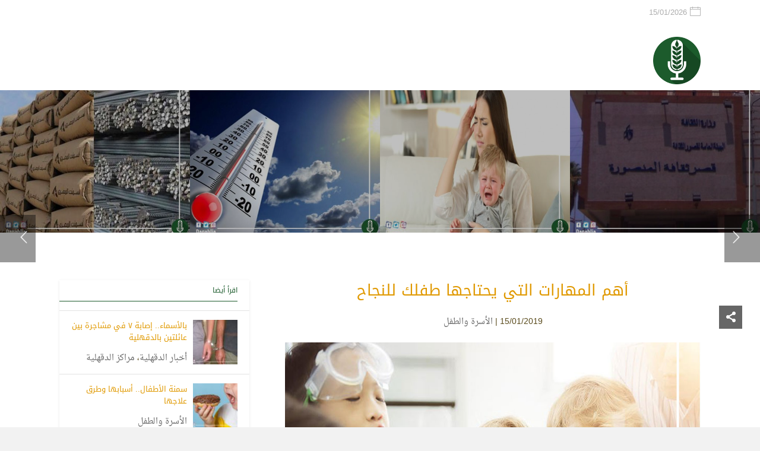

--- FILE ---
content_type: text/html; charset=UTF-8
request_url: https://daqahlia.com/%D8%A3%D9%87%D9%85-%D8%A7%D9%84%D9%85%D9%87%D8%A7%D8%B1%D8%A7%D8%AA-%D8%A7%D9%84%D8%AA%D9%8A-%D9%8A%D8%AD%D8%AA%D8%A7%D8%AC%D9%87%D8%A7-%D8%B7%D9%81%D9%84%D9%83-%D9%84%D9%84%D9%86%D8%AC%D8%A7%D8%AD/
body_size: 24096
content:
<!DOCTYPE html>
<html dir="rtl" lang="ar">
<head>
    <meta charset="UTF-8" />
    <meta name="viewport" content="width=device-width, initial-scale=1" />
    <link rel="pingback" href="https://daqahlia.com/xmlrpc.php" />
    <link rel="preconnect" href="https://fonts.googleapis.com" crossorigin />
    <meta name="theme-color" content="#1c5b2c" />
    <script type="89315e0f2e8ea027839b1dd1-text/javascript"> document.documentElement.className = 'js';</script>
    <meta name='robots' content='index, follow, max-image-preview:large, max-snippet:-1, max-video-preview:-1' />

	<!-- This site is optimized with the Yoast SEO plugin v26.7 - https://yoast.com/wordpress/plugins/seo/ -->
	<title>أهم المهارات التي يحتاجها طفلك للنجاح - الدقهلية</title>
	<link rel="canonical" href="https://daqahlia.com/أهم-المهارات-التي-يحتاجها-طفلك-للنجاح/" />
	<meta property="og:locale" content="ar_AR" />
	<meta property="og:type" content="article" />
	<meta property="og:title" content="أهم المهارات التي يحتاجها طفلك للنجاح - الدقهلية" />
	<meta property="og:url" content="https://daqahlia.com/أهم-المهارات-التي-يحتاجها-طفلك-للنجاح/" />
	<meta property="og:site_name" content="الدقهلية" />
	<meta property="article:publisher" content="http://facebook.com/daqahlia" />
	<meta property="article:published_time" content="2019-01-15T11:00:59+00:00" />
	<meta property="og:image" content="https://daqahlia.com/wp-content/uploads/2019/01/1-28.jpg" />
	<meta property="og:image:width" content="1000" />
	<meta property="og:image:height" content="800" />
	<meta property="og:image:type" content="image/jpeg" />
	<meta name="author" content="Sa" />
	<meta name="twitter:card" content="summary_large_image" />
	<meta name="twitter:label1" content="كُتب بواسطة" />
	<meta name="twitter:data1" content="Sa" />
	<meta name="twitter:label2" content="وقت القراءة المُقدّر" />
	<meta name="twitter:data2" content="3 دقائق" />
	<script type="application/ld+json" class="yoast-schema-graph">{"@context":"https://schema.org","@graph":[{"@type":"Article","@id":"https://daqahlia.com/%d8%a3%d9%87%d9%85-%d8%a7%d9%84%d9%85%d9%87%d8%a7%d8%b1%d8%a7%d8%aa-%d8%a7%d9%84%d8%aa%d9%8a-%d9%8a%d8%ad%d8%aa%d8%a7%d8%ac%d9%87%d8%a7-%d8%b7%d9%81%d9%84%d9%83-%d9%84%d9%84%d9%86%d8%ac%d8%a7%d8%ad/#article","isPartOf":{"@id":"https://daqahlia.com/%d8%a3%d9%87%d9%85-%d8%a7%d9%84%d9%85%d9%87%d8%a7%d8%b1%d8%a7%d8%aa-%d8%a7%d9%84%d8%aa%d9%8a-%d9%8a%d8%ad%d8%aa%d8%a7%d8%ac%d9%87%d8%a7-%d8%b7%d9%81%d9%84%d9%83-%d9%84%d9%84%d9%86%d8%ac%d8%a7%d8%ad/"},"author":{"name":"Sa","@id":"https://daqahlia.com/#/schema/person/36cf5eccd3961d4ed8586e3ba96b7a4e"},"headline":"أهم المهارات التي يحتاجها طفلك للنجاح","datePublished":"2019-01-15T11:00:59+00:00","mainEntityOfPage":{"@id":"https://daqahlia.com/%d8%a3%d9%87%d9%85-%d8%a7%d9%84%d9%85%d9%87%d8%a7%d8%b1%d8%a7%d8%aa-%d8%a7%d9%84%d8%aa%d9%8a-%d9%8a%d8%ad%d8%aa%d8%a7%d8%ac%d9%87%d8%a7-%d8%b7%d9%81%d9%84%d9%83-%d9%84%d9%84%d9%86%d8%ac%d8%a7%d8%ad/"},"wordCount":693,"commentCount":0,"publisher":{"@id":"https://daqahlia.com/#organization"},"image":{"@id":"https://daqahlia.com/%d8%a3%d9%87%d9%85-%d8%a7%d9%84%d9%85%d9%87%d8%a7%d8%b1%d8%a7%d8%aa-%d8%a7%d9%84%d8%aa%d9%8a-%d9%8a%d8%ad%d8%aa%d8%a7%d8%ac%d9%87%d8%a7-%d8%b7%d9%81%d9%84%d9%83-%d9%84%d9%84%d9%86%d8%ac%d8%a7%d8%ad/#primaryimage"},"thumbnailUrl":"https://daqahlia.com/wp-content/uploads/2019/01/1-28.jpg","articleSection":["الأسرة والطفل"],"inLanguage":"ar","potentialAction":[{"@type":"CommentAction","name":"Comment","target":["https://daqahlia.com/%d8%a3%d9%87%d9%85-%d8%a7%d9%84%d9%85%d9%87%d8%a7%d8%b1%d8%a7%d8%aa-%d8%a7%d9%84%d8%aa%d9%8a-%d9%8a%d8%ad%d8%aa%d8%a7%d8%ac%d9%87%d8%a7-%d8%b7%d9%81%d9%84%d9%83-%d9%84%d9%84%d9%86%d8%ac%d8%a7%d8%ad/#respond"]}]},{"@type":"WebPage","@id":"https://daqahlia.com/%d8%a3%d9%87%d9%85-%d8%a7%d9%84%d9%85%d9%87%d8%a7%d8%b1%d8%a7%d8%aa-%d8%a7%d9%84%d8%aa%d9%8a-%d9%8a%d8%ad%d8%aa%d8%a7%d8%ac%d9%87%d8%a7-%d8%b7%d9%81%d9%84%d9%83-%d9%84%d9%84%d9%86%d8%ac%d8%a7%d8%ad/","url":"https://daqahlia.com/%d8%a3%d9%87%d9%85-%d8%a7%d9%84%d9%85%d9%87%d8%a7%d8%b1%d8%a7%d8%aa-%d8%a7%d9%84%d8%aa%d9%8a-%d9%8a%d8%ad%d8%aa%d8%a7%d8%ac%d9%87%d8%a7-%d8%b7%d9%81%d9%84%d9%83-%d9%84%d9%84%d9%86%d8%ac%d8%a7%d8%ad/","name":"أهم المهارات التي يحتاجها طفلك للنجاح - الدقهلية","isPartOf":{"@id":"https://daqahlia.com/#website"},"primaryImageOfPage":{"@id":"https://daqahlia.com/%d8%a3%d9%87%d9%85-%d8%a7%d9%84%d9%85%d9%87%d8%a7%d8%b1%d8%a7%d8%aa-%d8%a7%d9%84%d8%aa%d9%8a-%d9%8a%d8%ad%d8%aa%d8%a7%d8%ac%d9%87%d8%a7-%d8%b7%d9%81%d9%84%d9%83-%d9%84%d9%84%d9%86%d8%ac%d8%a7%d8%ad/#primaryimage"},"image":{"@id":"https://daqahlia.com/%d8%a3%d9%87%d9%85-%d8%a7%d9%84%d9%85%d9%87%d8%a7%d8%b1%d8%a7%d8%aa-%d8%a7%d9%84%d8%aa%d9%8a-%d9%8a%d8%ad%d8%aa%d8%a7%d8%ac%d9%87%d8%a7-%d8%b7%d9%81%d9%84%d9%83-%d9%84%d9%84%d9%86%d8%ac%d8%a7%d8%ad/#primaryimage"},"thumbnailUrl":"https://daqahlia.com/wp-content/uploads/2019/01/1-28.jpg","datePublished":"2019-01-15T11:00:59+00:00","breadcrumb":{"@id":"https://daqahlia.com/%d8%a3%d9%87%d9%85-%d8%a7%d9%84%d9%85%d9%87%d8%a7%d8%b1%d8%a7%d8%aa-%d8%a7%d9%84%d8%aa%d9%8a-%d9%8a%d8%ad%d8%aa%d8%a7%d8%ac%d9%87%d8%a7-%d8%b7%d9%81%d9%84%d9%83-%d9%84%d9%84%d9%86%d8%ac%d8%a7%d8%ad/#breadcrumb"},"inLanguage":"ar","potentialAction":[{"@type":"ReadAction","target":["https://daqahlia.com/%d8%a3%d9%87%d9%85-%d8%a7%d9%84%d9%85%d9%87%d8%a7%d8%b1%d8%a7%d8%aa-%d8%a7%d9%84%d8%aa%d9%8a-%d9%8a%d8%ad%d8%aa%d8%a7%d8%ac%d9%87%d8%a7-%d8%b7%d9%81%d9%84%d9%83-%d9%84%d9%84%d9%86%d8%ac%d8%a7%d8%ad/"]}]},{"@type":"ImageObject","inLanguage":"ar","@id":"https://daqahlia.com/%d8%a3%d9%87%d9%85-%d8%a7%d9%84%d9%85%d9%87%d8%a7%d8%b1%d8%a7%d8%aa-%d8%a7%d9%84%d8%aa%d9%8a-%d9%8a%d8%ad%d8%aa%d8%a7%d8%ac%d9%87%d8%a7-%d8%b7%d9%81%d9%84%d9%83-%d9%84%d9%84%d9%86%d8%ac%d8%a7%d8%ad/#primaryimage","url":"https://daqahlia.com/wp-content/uploads/2019/01/1-28.jpg","contentUrl":"https://daqahlia.com/wp-content/uploads/2019/01/1-28.jpg","width":1000,"height":800},{"@type":"BreadcrumbList","@id":"https://daqahlia.com/%d8%a3%d9%87%d9%85-%d8%a7%d9%84%d9%85%d9%87%d8%a7%d8%b1%d8%a7%d8%aa-%d8%a7%d9%84%d8%aa%d9%8a-%d9%8a%d8%ad%d8%aa%d8%a7%d8%ac%d9%87%d8%a7-%d8%b7%d9%81%d9%84%d9%83-%d9%84%d9%84%d9%86%d8%ac%d8%a7%d8%ad/#breadcrumb","itemListElement":[{"@type":"ListItem","position":1,"name":"Home","item":"https://daqahlia.com/"},{"@type":"ListItem","position":2,"name":"أهم المهارات التي يحتاجها طفلك للنجاح"}]},{"@type":"WebSite","@id":"https://daqahlia.com/#website","url":"https://daqahlia.com/","name":"الدقهلية","description":"محافظة الدقهلية","publisher":{"@id":"https://daqahlia.com/#organization"},"potentialAction":[{"@type":"SearchAction","target":{"@type":"EntryPoint","urlTemplate":"https://daqahlia.com/?s={search_term_string}"},"query-input":{"@type":"PropertyValueSpecification","valueRequired":true,"valueName":"search_term_string"}}],"inLanguage":"ar"},{"@type":"Organization","@id":"https://daqahlia.com/#organization","name":"الدقهلية","url":"https://daqahlia.com/","logo":{"@type":"ImageObject","inLanguage":"ar","@id":"https://daqahlia.com/#/schema/logo/image/","url":"https://daqahlia.com/wp-content/uploads/2018/07/شعار-الدقهلية.png","contentUrl":"https://daqahlia.com/wp-content/uploads/2018/07/شعار-الدقهلية.png","width":948,"height":948,"caption":"الدقهلية"},"image":{"@id":"https://daqahlia.com/#/schema/logo/image/"},"sameAs":["http://facebook.com/daqahlia","http://instagram.com/daqahlia"]},{"@type":"Person","@id":"https://daqahlia.com/#/schema/person/36cf5eccd3961d4ed8586e3ba96b7a4e","name":"Sa","image":{"@type":"ImageObject","inLanguage":"ar","@id":"https://daqahlia.com/#/schema/person/image/","url":"https://secure.gravatar.com/avatar/c52e7517f8f6adbd5113449488bb9c0d543a3581629325053d830b0adaa387c4?s=96&d=mm&r=g","contentUrl":"https://secure.gravatar.com/avatar/c52e7517f8f6adbd5113449488bb9c0d543a3581629325053d830b0adaa387c4?s=96&d=mm&r=g","caption":"Sa"},"url":"https://daqahlia.com/author/samy/"}]}</script>
	<!-- / Yoast SEO plugin. -->


<link rel='dns-prefetch' href='//fonts.googleapis.com' />
<link rel="alternate" type="application/rss+xml" title="الدقهلية &laquo; الخلاصة" href="https://daqahlia.com/feed/" />
<link rel="alternate" type="application/rss+xml" title="الدقهلية &laquo; خلاصة التعليقات" href="https://daqahlia.com/comments/feed/" />
<link rel="alternate" type="application/rss+xml" title="الدقهلية &laquo; أهم المهارات التي يحتاجها طفلك للنجاح خلاصة التعليقات" href="https://daqahlia.com/%d8%a3%d9%87%d9%85-%d8%a7%d9%84%d9%85%d9%87%d8%a7%d8%b1%d8%a7%d8%aa-%d8%a7%d9%84%d8%aa%d9%8a-%d9%8a%d8%ad%d8%aa%d8%a7%d8%ac%d9%87%d8%a7-%d8%b7%d9%81%d9%84%d9%83-%d9%84%d9%84%d9%86%d8%ac%d8%a7%d8%ad/feed/" />
<link rel="alternate" title="oEmbed (JSON)" type="application/json+oembed" href="https://daqahlia.com/wp-json/oembed/1.0/embed?url=https%3A%2F%2Fdaqahlia.com%2F%25d8%25a3%25d9%2587%25d9%2585-%25d8%25a7%25d9%2584%25d9%2585%25d9%2587%25d8%25a7%25d8%25b1%25d8%25a7%25d8%25aa-%25d8%25a7%25d9%2584%25d8%25aa%25d9%258a-%25d9%258a%25d8%25ad%25d8%25aa%25d8%25a7%25d8%25ac%25d9%2587%25d8%25a7-%25d8%25b7%25d9%2581%25d9%2584%25d9%2583-%25d9%2584%25d9%2584%25d9%2586%25d8%25ac%25d8%25a7%25d8%25ad%2F" />
<link rel="alternate" title="oEmbed (XML)" type="text/xml+oembed" href="https://daqahlia.com/wp-json/oembed/1.0/embed?url=https%3A%2F%2Fdaqahlia.com%2F%25d8%25a3%25d9%2587%25d9%2585-%25d8%25a7%25d9%2584%25d9%2585%25d9%2587%25d8%25a7%25d8%25b1%25d8%25a7%25d8%25aa-%25d8%25a7%25d9%2584%25d8%25aa%25d9%258a-%25d9%258a%25d8%25ad%25d8%25aa%25d8%25a7%25d8%25ac%25d9%2587%25d8%25a7-%25d8%25b7%25d9%2581%25d9%2584%25d9%2583-%25d9%2584%25d9%2584%25d9%2586%25d8%25ac%25d8%25a7%25d8%25ad%2F&#038;format=xml" />
<meta name="generator" content="Mharty 6.8.9"/><style id='wp-img-auto-sizes-contain-inline-css' type='text/css'>
img:is([sizes=auto i],[sizes^="auto," i]){contain-intrinsic-size:3000px 1500px}
/*# sourceURL=wp-img-auto-sizes-contain-inline-css */
</style>
<style id='wp-block-library-inline-css' type='text/css'>
:root{--wp-block-synced-color:#7a00df;--wp-block-synced-color--rgb:122,0,223;--wp-bound-block-color:var(--wp-block-synced-color);--wp-editor-canvas-background:#ddd;--wp-admin-theme-color:#007cba;--wp-admin-theme-color--rgb:0,124,186;--wp-admin-theme-color-darker-10:#006ba1;--wp-admin-theme-color-darker-10--rgb:0,107,160.5;--wp-admin-theme-color-darker-20:#005a87;--wp-admin-theme-color-darker-20--rgb:0,90,135;--wp-admin-border-width-focus:2px}@media (min-resolution:192dpi){:root{--wp-admin-border-width-focus:1.5px}}.wp-element-button{cursor:pointer}:root .has-very-light-gray-background-color{background-color:#eee}:root .has-very-dark-gray-background-color{background-color:#313131}:root .has-very-light-gray-color{color:#eee}:root .has-very-dark-gray-color{color:#313131}:root .has-vivid-green-cyan-to-vivid-cyan-blue-gradient-background{background:linear-gradient(135deg,#00d084,#0693e3)}:root .has-purple-crush-gradient-background{background:linear-gradient(135deg,#34e2e4,#4721fb 50%,#ab1dfe)}:root .has-hazy-dawn-gradient-background{background:linear-gradient(135deg,#faaca8,#dad0ec)}:root .has-subdued-olive-gradient-background{background:linear-gradient(135deg,#fafae1,#67a671)}:root .has-atomic-cream-gradient-background{background:linear-gradient(135deg,#fdd79a,#004a59)}:root .has-nightshade-gradient-background{background:linear-gradient(135deg,#330968,#31cdcf)}:root .has-midnight-gradient-background{background:linear-gradient(135deg,#020381,#2874fc)}:root{--wp--preset--font-size--normal:16px;--wp--preset--font-size--huge:42px}.has-regular-font-size{font-size:1em}.has-larger-font-size{font-size:2.625em}.has-normal-font-size{font-size:var(--wp--preset--font-size--normal)}.has-huge-font-size{font-size:var(--wp--preset--font-size--huge)}.has-text-align-center{text-align:center}.has-text-align-left{text-align:left}.has-text-align-right{text-align:right}.has-fit-text{white-space:nowrap!important}#end-resizable-editor-section{display:none}.aligncenter{clear:both}.items-justified-left{justify-content:flex-start}.items-justified-center{justify-content:center}.items-justified-right{justify-content:flex-end}.items-justified-space-between{justify-content:space-between}.screen-reader-text{border:0;clip-path:inset(50%);height:1px;margin:-1px;overflow:hidden;padding:0;position:absolute;width:1px;word-wrap:normal!important}.screen-reader-text:focus{background-color:#ddd;clip-path:none;color:#444;display:block;font-size:1em;height:auto;left:5px;line-height:normal;padding:15px 23px 14px;text-decoration:none;top:5px;width:auto;z-index:100000}html :where(.has-border-color){border-style:solid}html :where([style*=border-top-color]){border-top-style:solid}html :where([style*=border-right-color]){border-right-style:solid}html :where([style*=border-bottom-color]){border-bottom-style:solid}html :where([style*=border-left-color]){border-left-style:solid}html :where([style*=border-width]){border-style:solid}html :where([style*=border-top-width]){border-top-style:solid}html :where([style*=border-right-width]){border-right-style:solid}html :where([style*=border-bottom-width]){border-bottom-style:solid}html :where([style*=border-left-width]){border-left-style:solid}html :where(img[class*=wp-image-]){height:auto;max-width:100%}:where(figure){margin:0 0 1em}html :where(.is-position-sticky){--wp-admin--admin-bar--position-offset:var(--wp-admin--admin-bar--height,0px)}@media screen and (max-width:600px){html :where(.is-position-sticky){--wp-admin--admin-bar--position-offset:0px}}

/*# sourceURL=wp-block-library-inline-css */
</style><style id='global-styles-inline-css' type='text/css'>
:root{--wp--preset--aspect-ratio--square: 1;--wp--preset--aspect-ratio--4-3: 4/3;--wp--preset--aspect-ratio--3-4: 3/4;--wp--preset--aspect-ratio--3-2: 3/2;--wp--preset--aspect-ratio--2-3: 2/3;--wp--preset--aspect-ratio--16-9: 16/9;--wp--preset--aspect-ratio--9-16: 9/16;--wp--preset--color--black: #000000;--wp--preset--color--cyan-bluish-gray: #abb8c3;--wp--preset--color--white: #ffffff;--wp--preset--color--pale-pink: #f78da7;--wp--preset--color--vivid-red: #cf2e2e;--wp--preset--color--luminous-vivid-orange: #ff6900;--wp--preset--color--luminous-vivid-amber: #fcb900;--wp--preset--color--light-green-cyan: #7bdcb5;--wp--preset--color--vivid-green-cyan: #00d084;--wp--preset--color--pale-cyan-blue: #8ed1fc;--wp--preset--color--vivid-cyan-blue: #0693e3;--wp--preset--color--vivid-purple: #9b51e0;--wp--preset--gradient--vivid-cyan-blue-to-vivid-purple: linear-gradient(135deg,rgb(6,147,227) 0%,rgb(155,81,224) 100%);--wp--preset--gradient--light-green-cyan-to-vivid-green-cyan: linear-gradient(135deg,rgb(122,220,180) 0%,rgb(0,208,130) 100%);--wp--preset--gradient--luminous-vivid-amber-to-luminous-vivid-orange: linear-gradient(135deg,rgb(252,185,0) 0%,rgb(255,105,0) 100%);--wp--preset--gradient--luminous-vivid-orange-to-vivid-red: linear-gradient(135deg,rgb(255,105,0) 0%,rgb(207,46,46) 100%);--wp--preset--gradient--very-light-gray-to-cyan-bluish-gray: linear-gradient(135deg,rgb(238,238,238) 0%,rgb(169,184,195) 100%);--wp--preset--gradient--cool-to-warm-spectrum: linear-gradient(135deg,rgb(74,234,220) 0%,rgb(151,120,209) 20%,rgb(207,42,186) 40%,rgb(238,44,130) 60%,rgb(251,105,98) 80%,rgb(254,248,76) 100%);--wp--preset--gradient--blush-light-purple: linear-gradient(135deg,rgb(255,206,236) 0%,rgb(152,150,240) 100%);--wp--preset--gradient--blush-bordeaux: linear-gradient(135deg,rgb(254,205,165) 0%,rgb(254,45,45) 50%,rgb(107,0,62) 100%);--wp--preset--gradient--luminous-dusk: linear-gradient(135deg,rgb(255,203,112) 0%,rgb(199,81,192) 50%,rgb(65,88,208) 100%);--wp--preset--gradient--pale-ocean: linear-gradient(135deg,rgb(255,245,203) 0%,rgb(182,227,212) 50%,rgb(51,167,181) 100%);--wp--preset--gradient--electric-grass: linear-gradient(135deg,rgb(202,248,128) 0%,rgb(113,206,126) 100%);--wp--preset--gradient--midnight: linear-gradient(135deg,rgb(2,3,129) 0%,rgb(40,116,252) 100%);--wp--preset--font-size--small: 13px;--wp--preset--font-size--medium: 20px;--wp--preset--font-size--large: 36px;--wp--preset--font-size--x-large: 42px;--wp--preset--spacing--20: 0.44rem;--wp--preset--spacing--30: 0.67rem;--wp--preset--spacing--40: 1rem;--wp--preset--spacing--50: 1.5rem;--wp--preset--spacing--60: 2.25rem;--wp--preset--spacing--70: 3.38rem;--wp--preset--spacing--80: 5.06rem;--wp--preset--shadow--natural: 6px 6px 9px rgba(0, 0, 0, 0.2);--wp--preset--shadow--deep: 12px 12px 50px rgba(0, 0, 0, 0.4);--wp--preset--shadow--sharp: 6px 6px 0px rgba(0, 0, 0, 0.2);--wp--preset--shadow--outlined: 6px 6px 0px -3px rgb(255, 255, 255), 6px 6px rgb(0, 0, 0);--wp--preset--shadow--crisp: 6px 6px 0px rgb(0, 0, 0);}:where(.is-layout-flex){gap: 0.5em;}:where(.is-layout-grid){gap: 0.5em;}body .is-layout-flex{display: flex;}.is-layout-flex{flex-wrap: wrap;align-items: center;}.is-layout-flex > :is(*, div){margin: 0;}body .is-layout-grid{display: grid;}.is-layout-grid > :is(*, div){margin: 0;}:where(.wp-block-columns.is-layout-flex){gap: 2em;}:where(.wp-block-columns.is-layout-grid){gap: 2em;}:where(.wp-block-post-template.is-layout-flex){gap: 1.25em;}:where(.wp-block-post-template.is-layout-grid){gap: 1.25em;}.has-black-color{color: var(--wp--preset--color--black) !important;}.has-cyan-bluish-gray-color{color: var(--wp--preset--color--cyan-bluish-gray) !important;}.has-white-color{color: var(--wp--preset--color--white) !important;}.has-pale-pink-color{color: var(--wp--preset--color--pale-pink) !important;}.has-vivid-red-color{color: var(--wp--preset--color--vivid-red) !important;}.has-luminous-vivid-orange-color{color: var(--wp--preset--color--luminous-vivid-orange) !important;}.has-luminous-vivid-amber-color{color: var(--wp--preset--color--luminous-vivid-amber) !important;}.has-light-green-cyan-color{color: var(--wp--preset--color--light-green-cyan) !important;}.has-vivid-green-cyan-color{color: var(--wp--preset--color--vivid-green-cyan) !important;}.has-pale-cyan-blue-color{color: var(--wp--preset--color--pale-cyan-blue) !important;}.has-vivid-cyan-blue-color{color: var(--wp--preset--color--vivid-cyan-blue) !important;}.has-vivid-purple-color{color: var(--wp--preset--color--vivid-purple) !important;}.has-black-background-color{background-color: var(--wp--preset--color--black) !important;}.has-cyan-bluish-gray-background-color{background-color: var(--wp--preset--color--cyan-bluish-gray) !important;}.has-white-background-color{background-color: var(--wp--preset--color--white) !important;}.has-pale-pink-background-color{background-color: var(--wp--preset--color--pale-pink) !important;}.has-vivid-red-background-color{background-color: var(--wp--preset--color--vivid-red) !important;}.has-luminous-vivid-orange-background-color{background-color: var(--wp--preset--color--luminous-vivid-orange) !important;}.has-luminous-vivid-amber-background-color{background-color: var(--wp--preset--color--luminous-vivid-amber) !important;}.has-light-green-cyan-background-color{background-color: var(--wp--preset--color--light-green-cyan) !important;}.has-vivid-green-cyan-background-color{background-color: var(--wp--preset--color--vivid-green-cyan) !important;}.has-pale-cyan-blue-background-color{background-color: var(--wp--preset--color--pale-cyan-blue) !important;}.has-vivid-cyan-blue-background-color{background-color: var(--wp--preset--color--vivid-cyan-blue) !important;}.has-vivid-purple-background-color{background-color: var(--wp--preset--color--vivid-purple) !important;}.has-black-border-color{border-color: var(--wp--preset--color--black) !important;}.has-cyan-bluish-gray-border-color{border-color: var(--wp--preset--color--cyan-bluish-gray) !important;}.has-white-border-color{border-color: var(--wp--preset--color--white) !important;}.has-pale-pink-border-color{border-color: var(--wp--preset--color--pale-pink) !important;}.has-vivid-red-border-color{border-color: var(--wp--preset--color--vivid-red) !important;}.has-luminous-vivid-orange-border-color{border-color: var(--wp--preset--color--luminous-vivid-orange) !important;}.has-luminous-vivid-amber-border-color{border-color: var(--wp--preset--color--luminous-vivid-amber) !important;}.has-light-green-cyan-border-color{border-color: var(--wp--preset--color--light-green-cyan) !important;}.has-vivid-green-cyan-border-color{border-color: var(--wp--preset--color--vivid-green-cyan) !important;}.has-pale-cyan-blue-border-color{border-color: var(--wp--preset--color--pale-cyan-blue) !important;}.has-vivid-cyan-blue-border-color{border-color: var(--wp--preset--color--vivid-cyan-blue) !important;}.has-vivid-purple-border-color{border-color: var(--wp--preset--color--vivid-purple) !important;}.has-vivid-cyan-blue-to-vivid-purple-gradient-background{background: var(--wp--preset--gradient--vivid-cyan-blue-to-vivid-purple) !important;}.has-light-green-cyan-to-vivid-green-cyan-gradient-background{background: var(--wp--preset--gradient--light-green-cyan-to-vivid-green-cyan) !important;}.has-luminous-vivid-amber-to-luminous-vivid-orange-gradient-background{background: var(--wp--preset--gradient--luminous-vivid-amber-to-luminous-vivid-orange) !important;}.has-luminous-vivid-orange-to-vivid-red-gradient-background{background: var(--wp--preset--gradient--luminous-vivid-orange-to-vivid-red) !important;}.has-very-light-gray-to-cyan-bluish-gray-gradient-background{background: var(--wp--preset--gradient--very-light-gray-to-cyan-bluish-gray) !important;}.has-cool-to-warm-spectrum-gradient-background{background: var(--wp--preset--gradient--cool-to-warm-spectrum) !important;}.has-blush-light-purple-gradient-background{background: var(--wp--preset--gradient--blush-light-purple) !important;}.has-blush-bordeaux-gradient-background{background: var(--wp--preset--gradient--blush-bordeaux) !important;}.has-luminous-dusk-gradient-background{background: var(--wp--preset--gradient--luminous-dusk) !important;}.has-pale-ocean-gradient-background{background: var(--wp--preset--gradient--pale-ocean) !important;}.has-electric-grass-gradient-background{background: var(--wp--preset--gradient--electric-grass) !important;}.has-midnight-gradient-background{background: var(--wp--preset--gradient--midnight) !important;}.has-small-font-size{font-size: var(--wp--preset--font-size--small) !important;}.has-medium-font-size{font-size: var(--wp--preset--font-size--medium) !important;}.has-large-font-size{font-size: var(--wp--preset--font-size--large) !important;}.has-x-large-font-size{font-size: var(--wp--preset--font-size--x-large) !important;}
/*# sourceURL=global-styles-inline-css */
</style>

<style id='classic-theme-styles-inline-css' type='text/css'>
/*! This file is auto-generated */
.wp-block-button__link{color:#fff;background-color:#32373c;border-radius:9999px;box-shadow:none;text-decoration:none;padding:calc(.667em + 2px) calc(1.333em + 2px);font-size:1.125em}.wp-block-file__button{background:#32373c;color:#fff;text-decoration:none}
/*# sourceURL=/wp-includes/css/classic-themes.min.css */
</style>
<link rel='stylesheet' id='mh-social-proof-style-css' href='https://daqahlia.com/wp-content/plugins/mh-social-proof/includes/../build/app.css' type='text/css' media='all' />
<link rel='stylesheet' id='mh-gf-droidarabickufi-css' href='https://fonts.googleapis.com/earlyaccess/droidarabickufi.css' type='text/css' media='all' />
<link rel='stylesheet' id='mh-gf-droidarabicnaskh-css' href='https://fonts.googleapis.com/earlyaccess/droidarabicnaskh.css' type='text/css' media='all' />
<link rel='stylesheet' id='mharty-style-css' href='https://daqahlia.com/wp-content/themes/mharty/css/style.css' type='text/css' media='all' />
<link rel='stylesheet' id='mh_author_page_cover-css' href='https://daqahlia.com/wp-content/plugins/mh-author-page-cover/assets/css/style.css' type='text/css' media='all' />
<link rel='stylesheet' id='mh-loveit-css-css' href='https://daqahlia.com/wp-content/plugins/mh-loveit/assets/css/style.css' type='text/css' media='all' />
<link rel='stylesheet' id='mh-magazine-css-css' href='https://daqahlia.com/wp-content/plugins/mh-magazine/assets/css/style.css' type='text/css' media='all' />
<link rel='stylesheet' id='mh-reviews-style-css' href='https://daqahlia.com/wp-content/plugins/mh-reviews/assets/css/style.css' type='text/css' media='all' />
<link rel='stylesheet' id='mh-shop-css-css' href='https://daqahlia.com/wp-content/plugins/mh-shop/assets/css/modern.css' type='text/css' media='all' />
<link rel='stylesheet' id='mhsc_shortcodes-css' href='https://daqahlia.com/wp-content/plugins/mh-shortcodes//css/mhsc_shortcodes.css' type='text/css' media='all' />
<script type="89315e0f2e8ea027839b1dd1-text/javascript" src="https://daqahlia.com/wp-includes/js/jquery/jquery.min.js" id="jquery-core-js"></script>
<script type="89315e0f2e8ea027839b1dd1-text/javascript" src="https://daqahlia.com/wp-includes/js/jquery/jquery-migrate.min.js" id="jquery-migrate-js"></script>
<link rel="https://api.w.org/" href="https://daqahlia.com/wp-json/" /><link rel="alternate" title="JSON" type="application/json" href="https://daqahlia.com/wp-json/wp/v2/posts/15539" /><link rel="EditURI" type="application/rsd+xml" title="RSD" href="https://daqahlia.com/xmlrpc.php?rsd" />

<link rel='shortlink' href='https://daqahlia.com/?p=15539' />
<style class="mh_reviews_custmoizer_css" type="text/css">
.mh_reviews_overall_percent .mh-reviews-meta .mh-reviews-meta-score-content {background-color:#f4c500; color:#ffffff;}
.mh-reviews-meta .mh-reviews-meta-score-bg{ background-color: rgba(244, 197, 0, 0.2);}
.mh-reviews-meta .mh-reviews-meta-score-star, .mh-reviews-meta .mh-reviews-star-rating{ color:#f4c500;}
.mh-reviews-meta .mh-reviews-meta-score{color:#ffffff;}
.mh-reviews-star-rating, .mh-reviews-star-rating, .mh-reviews-meta-score-star{ color: #f4c500; }
.mh-review-features .mh-score-bar {background-color:#f4c500; color:#ffffff;}
.mh-review-features .mh-score-bar-bg{ background-color: rgba(244, 197, 0, 0.2);}
.mh-reviews-box{ background-color:#f8f8f8; color:#444444;}
</style><style class="mh_shop_custmoizer_css" type="text/css">
.woocommerce a.button.alt,
.woocommerce-page a.button.alt,
.woocommerce button.button.alt,
.woocommerce-page button.button.alt,
.woocommerce input.button.alt,
.woocommerce-page input.button.alt,
.woocommerce #respond input#submit.alt,
.woocommerce-page #respond input#submit.alt,
.woocommerce #content input.button.alt,
.woocommerce-page #content input.button.alt,
.woocommerce a.button,
.woocommerce-page a.button,
.woocommerce button.button,
.woocommerce-page button.button,
.woocommerce input.button,
.woocommerce-page input.button,
.woocommerce #respond input#submit,
.woocommerce-page #respond input#submit,
.woocommerce #content input.button,
.woocommerce-page #content input.button{
background: #1c5b2c!important;
}

.woocommerce-message,
.woocommerce-info{
background: #1c5b2c!important;
}
.woocommerce .widget_price_filter .ui-slider .ui-slider-range,
.woocommerce .widget_price_filter .ui-slider .ui-slider-handle {
background-color: #1c5b2c;
}

.woocommerce div.product span.price,
.woocommerce-page div.product span.price,
.woocommerce #content div.product span.price,
.woocommerce-page #content div.product span.price,
.woocommerce div.product p.price,
.woocommerce-page div.product p.price,
.woocommerce #content div.product p.price,
.woocommerce-page #content div.product p.price,
.entry-summary p.price ins{
    color: #5a4b1c!important;
  }

  
.woocommerce-account .woocommerce-MyAccount-navigation ul li.is-active a:before{
color: #1c5b2c!important;
}
.woocommerce .star-rating:before,
.woocommerce-page .star-rating:before,
.woocommerce .star-rating span:before,
.woocommerce-page .star-rating span:before {
color: #5a4b1c!important;
}

nav.woocommerce-MyAccount-navigation ul li.is-active,
nav.woocommerce-MyAccount-navigation ul li:not(.is-active):hover{
border-color: #1c5b2c;
}
  
.header-container .woocommerce.widget_shopping_cart{ color: #666666!important; background: #ffffff!important; }
	.woocommerce span.onsale, .woocommerce-page span.onsale{ color: #ffffff!important; background: #f6653c!important; }
		.woocommerce .mh_overlay, .woocommerce-page .mh_overlay{background:#ffffff!important; background: rgba(255, 255, 255, .9)!important; border-color: #e5e5e5!important;}
	  .woocommerce .mh_overlay:before, .woocommerce-page .mh_overlay:before{
    color: #1c5b2c;
  }
  #review_form  .comment-reply-title{
    color: #e09900;
}
.woocommerce-tabs ul.tabs{
  color: #5a4b1c;
}
body.woocommerce div.product .woocommerce-tabs ul.tabs li a::before{
    background-color: #5a4b1c;
}
</style>
<style class="mh_custmoizer_css" type="text/css">
a,
.link_style_accent .mh-the-content a,
.link_style_fx .mh-the-content a,
.link_style_accent .widget_text a,
.link_style_fx .widget_text a,
.nav-single a,
.product_meta a{
    color: #1c4a5a;
}
body{
    color: #5a4b1c;
}
.widget_text a,
.mh-the-content a{
  color: #5a4b1c;
  border-bottom-color: #5a4b1c;
}

.link_style_accent .mh-the-content a,
.link_style_fx .mh-the-content a,
.link_style_fx .mh-the-content a,
.link_style_accent .widget_text a,
.link_style_fx .widget_text a,
.link_style_fx .widget_text a{
  border-bottom-color: #5a4b1c;
}
.link_style_fx .mh-the-content a:hover,
.link_style_hover .mh-the-content a:hover,
.link_style_fx .widget_text a:hover,
.link_style_hover .widget_text a:hover{
  color: #1c4a5a;
  border-bottom-color: #1c4a5a;
}
h1,
h2,
h3,
h4,
h5,
h6 {
    color: #e09900;
}
.entry-content tr th,
.entry-content thead th{
    color: #e09900;
}
.mhc_blurb a .mhc_blurb_content p {
    color: #5a4b1c;
}

.mhc_widget:not(.widget_text) a {
    color: #666666!important;
}

.widgettitle {
    color: #1c5b2c;
}

.mh_widget_title_style_line .widgettitle,
.mh_widget_title_style_border .widgettitle,
.mh_widget_title_style_smallborder .widgettitle {
    border-color: #1c5b2c;
}

.mh_widget_title_style_box .widgettitle,
.mh_widget_title_style_arrow .widgettitle {
    background-color: #444444;
}

.mh_widget_title_style_arrow .widgettitle:after {
    border-top-color: #444444;
}

body {
	background-color: }
  @media only screen and (min-width: 981px) {	.mh_logo{
		float: right;
	}
  .mh_extra_logo {
		float: left;
	}
	  }   @media only screen and (max-width: 980px) {
	.mh_logo{
		float: right;
		line-height: 40px;
	}
	.mh_extra_logo {
		float: left;
	}
	#main-header .header-name,
	#main-header .header-tagline{
		line-height: normal;
	}
	
  } 
.mhc_counter_amount,
.mhc_pricing_default .mhc_featured_table .mhc_pricing_heading,
.mh_quote_content,
.mh_link_content,
.mh_audio_content {
    background-color: #1c5b2c;
}


#main-header,
#main-header .nav li ul,
.mh-search-form,
.mobile-menu-sticky-icon{
    background-color: #ffffff;
}


#top-header,
#mh-secondary-nav li ul,
#mh-secondary-nav li.mega-menu ul,
#mh-secondary-nav li.no-mega-menu ul {
    background-color: #ffffff;
}
.mh-app-nav {
	background-color: #f4f4f4;
}
#mh-info a,
#mh-info span,
#mh-secondary-nav a,
#mh-secondary-nav .megamenu-title,
#top-header .mh-social-icon a,
#mh-secondary-menu .mh-cart-icon,
#mh-secondary-menu mh-cart-count {
	color: #adadad!important;
	border-color: #adadad!important;
}

#mh-info a:hover,
#mh-secondary-nav a:hover,
#top-header .mh-social-icon a:hover,
#mh-secondary-menu .mh-cart-info:hover {
	opacity: 0.85;
}
#top-menu > li.mhc-menu-highlight,
.fullwidth-menu > li.mhc-menu-highlight,
#top-menu li > .sub-menu li.mhc-menu-highlight > a,
.fullwidth-menu li > .sub-menu li.mhc-menu-highlight > a,
#mh-secondary-nav > li.mhc-menu-highlight,
#mh-secondary-nav li > .sub-menu li.mhc-menu-highlight > a,
.app-menu li.mhc-menu-highlight > a,
#top-menu > li.current-menu-ancestor.mhc-menu-highlight,
#top-menu > li.current-menu-item.mhc-menu-highlight,
.bottom-nav > li.mhc-menu-highlight,
.mh-top-cta-button.mh-cta-button-solid a{
    background-color: #1c5b2c!important;
}
.mh-top-cta-button.mh-cta-button-border a{
  border: 1px solid  #1c5b2c!important;
  color: #1c5b2c!important;
}
#top-menu > li.mhc-menu-highlight > a,
.fullwidth-menu > li.mhc-menu-highlight > a,
#top-menu li > .sub-menu li.mhc-menu-highlight > a,
.fullwidth-menu li > .sub-menu li.mhc-menu-highlight > a,
#mh-secondary-nav > li.mhc-menu-highlight > a,
#mh-secondary-nav li > .sub-menu li.mhc-menu-highlight > a,
.app-menu li.mhc-menu-highlight > a,
.bottom-nav > li.mhc-menu-highlight > a,
.mh-top-cta-button.mh-cta-button-solid a{
    color: #ffffff!important;
}
.mh-top-cta-button.mh-cta-button-border a{
  background-color: #ffffff!important;
}
.mhc_filterable_portfolio .mhc_portfolio_filters li a span,
.mhc_button_solid,
.mhc_wpcf7_solid .wpcf7-form input[type="submit"],
.mh-tags .tag-links a,
.bbp-topic-tags a,
.nav li a em,
.menu li a em,
.mh_adjust_bg,
.edd-submit.button.gray{
    background: #1c5b2c!important;
}
.mh-social-accent-color.mh-social-solid-color li{
    background-color: #1c5b2c;
}

.comment-reply-link,
#cancel-comment-reply-link,
.form-submit input,
.mhc_pricing_default .mhc_sum,
.mhc_pricing li a,
.mhc_pricing_default .mhc_pricing_table_button.mhc_button_transparent,
.mh-loveit-container .mh-loveit.loved.mh_share_accent .icon-icon_heart,
.mh_password_protected_form .mh_submit_button,
.bbp-submit-wrapper button.button,
.mh_widget_info_inner p i,
button.mhc_search_bar_submit i,
.mh-social-accent-color li a,
.search-form-button-icon{
    color: #1c5b2c!important;
}

#main-header .header-name{
  color: #1c5b2c;
}
#main-header .header-tagline{
    color: #1c5b2c;
}


  
.mhc_widget li a:hover,
.mhc_bg_layout_light .mhc_promo_button.mhc_transify,
.mhc_bg_layout_light .mhc_more_button,
.mhc_filterable_portfolio .mhc_portfolio_filters li a.active,
.mhc_filterable_portfolio .mhc_portofolio_pagination ul li a.active,
.mhc_gallery .mhc_gallery_pagination ul li a.active,
.wp-pagenavi span.current,
.wp-pagenavi a:hover,
.mhc_contact_submit.mhc_button_transparent,
.mhc_wpcf7_transparent .wpcf7-form input[type="submit"],
.mhc_bg_layout_light .mhc_newsletter_button,
.mhc_bg_layout_light .mhc_mailpoet_form .wysija-submit,
.bbp-topics-front ul.super-sticky:after,
.bbp-topics ul.super-sticky:after,
.bbp-topics ul.sticky:after,
.bbp-forum-content ul.sticky:after {
    color: #1c5b2c!important;
}

blockquote,
.footer-widget li:before,
.mhc_pricing_default .mhc_pricing li:before,
.mhc_button_solid,
.mhc_wpcf7_solid .wpcf7-form input[type="submit"],
.mh_password_protected_form .mh_submit_button,
#bbpress-forums .bbp-forums-list,
.bbp-topics-front ul.super-sticky,
#bbpress-forums li.bbp-body ul.topic.super-sticky,
#bbpress-forums li.bbp-body ul.topic.sticky,
.bbp-forum-content ul.sticky,
.mhc_pricing_neon .mhc_featured_table,
.mh-social-accent-color li,
.mhc_contact_submit_message,
  .mh_search_bar_shortcode .mhc_search_bar_form .mhc_search_bar_input .mhc_search_bar_field:focus,
  .mh_search_bar_shortcode .mhc_search_bar_form .mhc_search_bar_input .mhc_search_bar_field:active{
    border-color: #1c5b2c;
}

#bbpress-forums .hentry div.bbp-reply-content:before,
#bbpress-forums .hentry div.bbp-topic-content:before {
    border-right-color: #1c5b2c;
}

.rtl #bbpress-forums .hentry div.bbp-reply-content:before,
.rtl #bbpress-forums .hentry div.bbp-topic-content:before {
    border-left-color: #1c5b2c;
    border-right-color: transparent;
}

#main-footer {
    background-color: #ffffff;
}

#footer-bottom {
    background-color: #1c5b2c;
}

.footer-widget {
    color: #1c4a5a;
}

.footer-widget a,
.bottom-nav a,
#footer-widgets .footer-widget li a {
    color: #1c4a5a!important;
}

.footer-widget h4.title {
    color: #1c5b2c;
}

.mh_widget_title_style_line .footer-widget h4.title,
.mh_widget_title_style_border .footer-widget h4.title,
.mh_widget_title_style_smallborder .footer-widget h4.title {
    border-color: #1c5b2c;
}

.mh_widget_title_style_box .footer-widget h4.title,
.mh_widget_title_style_arrow .footer-widget h4.title {
    background-color: #1c4a5a;
}

.mh_widget_title_style_arrow .footer-widget h4.title::after {
    border-top-color: #1c4a5a;
}

#footer-info {
    color: #ffffff;
}

#footer-info a {
    color: #747474;
}

#top-menu a,
.mh-top-cta-text a{
    color: #1c5b2c;
}

#mh-top-navigation .mh_search_icon,
#mh-top-navigation .mh_top_cta_icon,
#mh-top-navigation .mh-cart-icon,
#mh-top-navigation .mh-cart-count{
    color: rgba(0, 0, 0, 0.4)!important;
}

.mh-top-navigation-icons > .mobile-menu-trigger-icon .sandwich-inner,
.mh-top-navigation-icons > .mobile-menu-trigger-icon .sandwich-inner:after,
.mh-top-navigation-icons > .mobile-menu-trigger-icon .sandwich-inner:before,
.mobile-menu-sticky-icon  .sandwich-inner,
.mobile-menu-sticky-icon  .sandwich-inner:after,
.mobile-menu-sticky-icon  .sandwich-inner:before{
    background-color: rgba(0, 0, 0, 0.4)!important;
}

#top-menu > li.current-menu-ancestor > a,
#top-menu > li.current-menu-item > a,
.mh_nav_text_color_light #top-menu li.current-menu-ancestor > a,
.mh_nav_text_color_light .mh_nav_text_color_light #top-menu li.current-menu-item > a {
    color: #1c5b2c;
}

#top-menu > li.current-menu-ancestor,
#top-menu > li.current-menu-item {
	background-color: transparent !important;
}
#main-header {
	padding-top: 20px;
}

#main-header {
    padding-bottom: 10px;
}
#logo,
#sticky_logo,
.mh_extra_logo img{
	height: 80px;
}

.mh_logo,
.mh_extra_logo{
	line-height: 80px;
	height: 80px;
}

.mh_logo img,
.mh_extra_logo img {
	padding: 0;
}

#top-menu > li > a,
#top-menu .menu-item-has-children > a:first-child:after,
#top-menu > li > a .mhc-menu-item-link-head,
#mh_top_search,
.mh-top-cta,
.mh-top-navigation-icons > .mobile-menu-trigger-icon,
#mh-top-navigation .mh_cart_wrapper{
	line-height: 34px;
}

#top-menu > li,
#mh-top-navigation .mh_cart_wrapper,
#mh_top_search,
.mh-top-cta,
.mh-top-navigation-icons > .mobile-menu-trigger-icon{
	margin-top: 23px;
	margin-bottom: 23px;
}

#top-menu li.mega-menu > ul,
.mh-search-form,
.nav li ul {
	top: auto;
}
@media only screen and (min-width: 981px) {
.mh_header_style_centered #top-menu > li > a,
.mh_header_style_centered #top-menu .menu-item-has-children > a:first-child:after {
	line-height: 34px;
}

.mh_header_style_centered #top-menu ul .menu-item-has-children > a:first-child:after {
	line-height: 25px;
}

.mh_header_style_centered #top-menu li.mega-menu > ul,
.mh_header_style_centered .mh-search-form,
.mh_header_style_centered .nav li ul {
	top: auto;
}
}

  @media only screen and (max-width: 980px) {

	#mh-secondary-nav {
		display: none;
	}
	#top-header .mh-social-icons {
		display: none;
	}
	.mh_extra_logo {
		display: none;
	}
	.mhc_scroll_top {
		display: none !important;
	}
	.mh-top-cta-1 {
		display: none;
	}
	.mh-top-cta-2 {
		display: none;
	}
	.mh_fixed_top.mh_secondary_nav_above #page-container {
		padding-top: 0 !important;
	}
	.mh_fixed_top.mh_secondary_nav_above #main-header{
		top: 0 !important;
	}
  } @media only screen and (min-width: 981px) {
	#mh-top-navigation .mobile-menu-trigger-icon,
  .mh_vertical_nav #main-header .mobile-menu-trigger-icon,
  .mobile-menu-sticky-icon{
		display: none !important;
	}
}
@media only screen and (max-width: 980px) {
  #main-header #mh_top_search {
   display: none !important;
}
}

.mh_share .mh_share_accent li {
    border-color: #1c5b2c;
}
.mh_share .mh_share_accent.mh_share_border li span,
.mh_share .mh_share_accent.mh_share_border li i {
    color: #1c5b2c;
}
.mh_share .mh_share_accent.mh_share_solid li {
    background-color: #1c5b2c;
}
.mh_share .mh_share_accent.mh_share_solid li span,
.mh_share .mh_share_accent.mh_share_solid li i {
    color: #ffffff;
}
#mh-main-area h1, #mh-main-area h2, #mh-main-area h3, #mh-main-area h4, #mh-main-area h5, #mh-main-area h6 {  }@media only screen and (min-width: 981px) {
#top-menu li li a,
#main-header .mh-cart-container h2 {
	font-size: 0px;
}

#top-menu li li .mhc-menu-desc,
#main-header .mh-cart-container {
	font-size: 0px;
}
#top-header #mh-info,
#mh-secondary-nav li li a,
#mh-secondary-nav li a,
#top-header .mh-cart-container h2 {
	font-size: 13px;
}

#top-header .mhc-menu-desc,
#top-header .mh-cart-container {
	font-size: 11px;
}
.app-nav {
	font-size: 14px;
}

.app-nav .mhc-menu-desc {
	font-size: 12px;
}
#top-menu a, #top-menu h3, .mh-top-cta a, #main-header .mh-cart-container h2 {  }#main-header .header-name { font-weight: bold; }} /*min-width: 981px*/
@media only screen and (max-width: 980px) {
.app-nav {
	font-size: 14px;
}
.app-nav .mhc-menu-desc {
	font-size: 12px;
}
}/*max-width: 980px*/   
.um a.um-link,
.um .um-tip:hover,
.um .um-field-radio.active:not(.um-field-radio-state-disabled) i,
.um .um-field-checkbox.active:not(.um-field-radio-state-disabled) i,
.um .um-member-name a:hover,
.um .um-member-more a:hover,
.um .um-member-less a:hover,
.um .um-members-pagi a:hover,
.um .um-cover-add:hover,
.um .um-profile-subnav a.active,
.um .um-item-meta a,
.um-account-name a:hover,
.um-account-nav a.current,
.um-account-side li a.current span.um-account-icon,
.um-account-side li a.current:hover span.um-account-icon,
.um-dropdown li a:hover,
i.um-active-color,
span.um-active-color,
.um-profile.um .um-profile-headericon a:hover, .um-profile.um .um-profile-edit-a.active
{
color: #1c5b2c!important;
}
.um .um-field-group-head,
.picker__box,
.picker__nav--prev:hover,
.picker__nav--next:hover,
.um .um-members-pagi span.current,
.um .um-members-pagi span.current:hover,
.um .um-profile-nav-item.active a,
.um .um-profile-nav-item.active a:hover,
.upload,
.um-finish-upload,
.um-modal-btn,
.um-request-button,
.um-modal-header,
.um-modal-btn.disabled,
.um-modal-btn.disabled:hover,
div.uimob800 .um-account-side li a.current,
div.uimob800 .um-account-side li a.current:hover,
.um .um-button,
.um a.um-button,
.um a.um-button.um-disabled:hover,
.um a.um-button.um-disabled:focus,
.um a.um-button.um-disabled:active,
.um input[type=submit].um-button,
.um input[type=submit].um-button:focus,
.um input[type=submit]:disabled:hover
{
background:  #1c5b2c!important;
}
  

/*Customizer Custom CSS*/
</style><style class="mh_font_css">body, input, textarea, select, .single_add_to_cart_button .button, .mhc_newsletter_form p input, .mfp-close, .mfp-image-holder .mfp-close, .mfp-iframe-holder .mfp-close, .orderby, .widget_search #searchsubmit, .mh-reviews-meta-score { font-family: 'Droid Arabic Naskh', Tahoma, Arial, "Times New Roman", serif; }.mh-app-nav, .mh-app-nav h3 { font-family: 'Droid Arabic Naskh', Tahoma, Arial, "Times New Roman", serif; }h1, h2, h3, h4, h5, h6, #main-header .header-name, .mhc_pricing_menus_item_title, .mhc_pricing_menus_item_price, .mhc_currency_sign, .mhc_testimonial_author, .mhc_testimonials_slide_author, .mh_quote_content blockquote, span.fn, span.fn a, #main-header .header-tagline, .mh-font-heading, .postnav-title, ul.post_share_footer.mh_share_name_icon li a .post_share_item_title, .header-font-family, #review_form .comment-reply-title { font-family: 'Droid Arabic Kufi', Tahoma, Arial, "Times New Roman", serif; }#top-menu li .menu-item-link, #top-menu .megamenu-title, #top-menu h3, .mh-top-cta a { font-family: 'Droid Arabic Kufi', Tahoma, Arial, "Times New Roman", serif; }#top-header, #top-header h3 { font-family: 'Droid Arabic Kufi', Tahoma, Arial, "Times New Roman", serif; }#mh-footer-nav, #mh-footer-nav h3, #footer-bottom { font-family: 'Droid Arabic Kufi', Tahoma, Arial, "Times New Roman", serif; }</style><style type="text/css" id="custom-background-css">
body.custom-background { background-color: #f2f2f2; }
</style>
	<link rel="icon" href="https://daqahlia.com/wp-content/uploads/2018/07/cropped-الدقهلية-32x32.png" sizes="32x32" />
<link rel="icon" href="https://daqahlia.com/wp-content/uploads/2018/07/cropped-الدقهلية-192x192.png" sizes="192x192" />
<link rel="apple-touch-icon" href="https://daqahlia.com/wp-content/uploads/2018/07/cropped-الدقهلية-180x180.png" />
<meta name="msapplication-TileImage" content="https://daqahlia.com/wp-content/uploads/2018/07/cropped-الدقهلية-270x270.png" />
    </head>
<body class="rtl wp-singular post-template-default single single-post postid-15539 single-format-standard custom-background wp-theme-mharty mh_horizontal_nav mh_secondary_nav_above mh_cover_background mh_secondary_nav_enabled mh_no_header_padding mh_secondary_nav_style_none mh_widget_style_four mh_subnav_animation_fadein mh_fixed_width link_style_accent gecko mh_full_width_page mh_composer mhc_is_active mh_selecttweet mh_reviews_overall_stars mh_shop_onsale_ribbon mh_shop_myaccount_vertical mh_shop_button_icon mh_shop_modern mhsc_shortcodes_v1_0">
        <div id="page-container" class="not-trans">
                <div class="header-container"><div id="top-header" class="mh_nav_text_color_custom">
    <div class="container clearfix">
        <div id="mh-info">
            <span class="mh-info-item mh-info-date mh-icon-before mh-icon-after">15/01/2026</span>
                            </div>
    <!-- #mh-info -->
            <div id="mh-secondary-menu">
                </div>
    <!-- #mh-secondary-menu --> 
    
  </div>
  <!-- .container --> 
  
</div>
<!-- #top-header -->
<header id="main-header" class="mh_nav_text_color_dark mh_subnav_text_color_dark" itemscope itemtype="https://schema.org/WPHeader">
  <div class="container clearfix">
        <a href="https://daqahlia.com/" class="mh_logo">
        <img  src="https://daqahlia.com/wp-content/uploads/2018/07/شعار-الدقهلية-e1691693710256.png" alt="الدقهلية" id="logo" class="" width="400" height="78" />
            </a>
    <div class="mh-top-navigation-wrapper">
      <div id="mh-top-navigation">
                <div class="mh-top-navigation-icons">
                              
                   
                    <div class="mh-app-nav mh-app-nav-header app-nav mh_app_nav_side mh_nav_text_color_dark">
  <div class="mh-app-nav-container">
    <p class="app-tagline">محافظة الدقهلية</p>        <div class="divider-top"></div>    <div class="app-menu">
          </div>
              </div>
  <div class="mobile-menu-trigger-icon">
    <button class="sandwich sandwich--collapse" type="button" aria-label="Toggle Navigation" aria-controls="app-navigation"> <span class="sandwich-box"> <span class="sandwich-inner"></span> </span> </button>
  </div>
</div>
          <div class="mobile-menu-trigger-icon">
            <button class="sandwich sandwich--collapse" type="button" aria-label="Toggle Navigation" aria-controls="app-navigation"> <span class="sandwich-box"> <span class="sandwich-inner"></span> </span> </button>
          </div>
                  </div>
        <!-- .mh-top-navigation-icons --> 
      </div>
      <!-- #mh-top-navigation --> 
    </div>
    <!-- .mh-top-navigation-wrapper --> 
  </div>
  <!-- .container --> 
</header>
<!-- #main-header -->

</div> <!--header-container-->        <div id="mh-main-area">
            <div id="main-content">
	        <article id="post-15539" class="post-15539 post type-post status-publish format-standard has-post-thumbnail hentry category-23">
            <div class="entry-content">
           		 <div class="mhc_section mhc_fullwidth_section  mhc_section_0 mh_section_regular">
			 
				
				
				
				
				<div class="mh-magazine mh-magazine-carousel mhc_fullwidth_portfolio mhc_fullwidth_portfolio_carousel mhc_bg_layout_dark mhc_text_align_center cat_classic  mhc_fullwidth_magazine_0" data-auto-rotate="on" data-auto-rotate-speed="5000" data-columns="0">
                    <div class="mhc_portfolio_items clearfix">
                                       
                        <div class="mhc_portfolio_item  post-22545 post type-post status-publish format-standard has-post-thumbnail hentry category-1 category-2">
                                                    <div class="mhc_portfolio_image landscape">
                                <a href="https://daqahlia.com/%d8%ab%d9%82%d8%a7%d9%81%d8%a9-%d8%a7%d9%84%d8%af%d9%82%d9%87%d9%84%d9%8a%d8%a9-%d8%aa%d8%b9%d9%82%d8%af-%d9%85%d8%ad%d8%a7%d8%b6%d8%b1%d8%a9-%d8%b9%d9%86-%d8%a7%d9%84%d8%a7%d9%82%d8%aa%d8%a8%d8%a7/">
                                    <img decoding="async" src="https://daqahlia.com/wp-content/uploads/2019/05/1-10-510x382.jpg" alt="ثقافة الدقهلية تعقد محاضرة عن الاقتباس والتضمين فى شعر الأقدمين"/>
                                                                        <div class="meta">
                                                                                    <h3>ثقافة الدقهلية تعقد محاضرة عن الاقتباس والتضمين فى شعر الأقدمين</h3>
                                    </div>
                                    <span class="mh-magazine-overlay"></span>
                                </a>
                            </div>
                        </div>
                               
                        <div class="mhc_portfolio_item  post-22543 post type-post status-publish format-standard has-post-thumbnail hentry category-1 category-2">
                                                    <div class="mhc_portfolio_image landscape">
                                <a href="https://daqahlia.com/%d8%af%d9%88%d9%86-%d8%a3%d8%af%d9%88%d9%8a%d8%a9-6-%d8%b7%d8%b1%d9%82-%d8%b7%d8%a8%d9%8a%d8%b9%d9%8a%d8%a9-%d9%84%d9%84%d8%aa%d8%ba%d9%84%d8%a8-%d8%b9%d9%84%d9%89-%d8%a7%d9%84%d8%b5%d8%af%d8%a7/">
                                    <img decoding="async" src="https://daqahlia.com/wp-content/uploads/2018/09/المرأة-الأمومة-الطفولة-صداع-510x382.jpg" alt="دون أدوية.. 6 طرق طبيعية للتغلب على الصداع المزمن"/>
                                                                        <div class="meta">
                                                                                    <h3>دون أدوية.. 6 طرق طبيعية للتغلب على الصداع المزمن</h3>
                                    </div>
                                    <span class="mh-magazine-overlay"></span>
                                </a>
                            </div>
                        </div>
                               
                        <div class="mhc_portfolio_item  post-22547 post type-post status-publish format-standard has-post-thumbnail hentry category-4">
                                                    <div class="mhc_portfolio_image landscape">
                                <a href="https://daqahlia.com/%d8%a7%d9%84%d8%a3%d8%b1%d8%b5%d8%a7%d8%af-%d8%a7%d8%b1%d8%aa%d9%81%d8%a7%d8%b9-%d8%b7%d9%81%d9%8a%d9%81-%d9%81%d9%89-%d8%af%d8%b1%d8%ac%d8%a7%d8%aa-%d8%a7%d9%84%d8%ad%d8%b1%d8%a7%d8%b1%d8%a9-%d8%a7-2/">
                                    <img decoding="async" src="https://daqahlia.com/wp-content/uploads/2018/10/1-71-510x382.jpg" alt="الأرصاد: ارتفاع طفيف فى درجات الحرارة اليوم"/>
                                                                        <div class="meta">
                                                                                    <h3>الأرصاد: ارتفاع طفيف فى درجات الحرارة اليوم</h3>
                                    </div>
                                    <span class="mh-magazine-overlay"></span>
                                </a>
                            </div>
                        </div>
                               
                        <div class="mhc_portfolio_item  post-11882 post type-post status-publish format-standard has-post-thumbnail hentry category-1 category-2">
                                                    <div class="mhc_portfolio_image landscape">
                                <a href="https://daqahlia.com/%d8%a7%d8%b3%d8%aa%d9%82%d8%b1%d8%a7%d8%b1-%d9%81%d9%8a-%d8%a3%d8%b3%d8%b9%d8%a7%d8%b1-%d8%a7%d9%84%d8%ad%d8%af%d9%8a%d8%af-%d9%88%d8%a7%d9%84%d8%a3%d8%b3%d9%85%d9%86%d8%aa-%d9%81%d9%8a-%d8%a7%d9%84/">
                                    <img decoding="async" src="https://daqahlia.com/wp-content/uploads/2018/10/22-510x382.jpg" alt="أسعار الحديد والأسمنت في الدقهلية اليوم"/>
                                                                        <div class="meta">
                                                                                    <h3>أسعار الحديد والأسمنت في الدقهلية اليوم</h3>
                                    </div>
                                    <span class="mh-magazine-overlay"></span>
                                </a>
                            </div>
                        </div>
                               
                        <div class="mhc_portfolio_item  post-9152 post type-post status-publish format-standard has-post-thumbnail hentry category-1 category-2">
                                                    <div class="mhc_portfolio_image landscape">
                                <a href="https://daqahlia.com/%d8%a3%d8%b3%d8%b9%d8%a7%d8%b1-%d8%a7%d9%84%d8%b0%d9%87%d8%a8-%d9%81%d9%8a-%d8%a7%d9%84%d8%af%d9%82%d9%87%d9%84%d9%8a%d8%a9-%d8%a7%d9%84%d9%8a%d9%88%d9%85/">
                                    <img decoding="async" src="https://daqahlia.com/wp-content/uploads/2018/08/1-6-1-510x382.jpg" alt="أسعار الذهب في الدقهلية اليوم"/>
                                                                        <div class="meta">
                                                                                    <h3>أسعار الذهب في الدقهلية اليوم</h3>
                                    </div>
                                    <span class="mh-magazine-overlay"></span>
                                </a>
                            </div>
                        </div>
                               
                        <div class="mhc_portfolio_item  post-9148 post type-post status-publish format-standard has-post-thumbnail hentry category-1 category-2">
                                                    <div class="mhc_portfolio_image landscape">
                                <a href="https://daqahlia.com/%d8%a3%d8%b3%d8%b9%d8%a7%d8%b1-%d8%a7%d9%84%d8%b9%d9%85%d9%84%d8%a7%d8%aa-%d8%a7%d9%84%d8%b9%d8%b1%d8%a8%d9%8a%d8%a9-%d9%88%d8%a7%d9%84%d8%a3%d8%ac%d9%86%d8%a8%d9%8a%d8%a9-%d8%a8%d8%a7%d9%84%d8%af-2/">
                                    <img decoding="async" src="https://daqahlia.com/wp-content/uploads/2018/08/1-7-1-510x382.jpg" alt="أسعار العملات بالدقهلية اليوم"/>
                                                                        <div class="meta">
                                                                                    <h3>أسعار العملات بالدقهلية اليوم</h3>
                                    </div>
                                    <span class="mh-magazine-overlay"></span>
                                </a>
                            </div>
                        </div>
                               
                        <div class="mhc_portfolio_item  post-22536 post type-post status-publish format-standard has-post-thumbnail hentry category-1 category-2">
                                                    <div class="mhc_portfolio_image landscape">
                                <a href="https://daqahlia.com/%d8%a8%d8%b9%d8%af-%d8%a7%d9%86%d9%87%d9%8a%d8%a7%d8%b1-%d8%ac%d8%b2%d8%a1-%d9%85%d9%86%d9%87-%d8%a5%d8%ae%d9%84%d8%a7%d8%a1-%d9%85%d9%86%d8%b2%d9%84-%d8%a8%d8%a7%d9%84%d9%85%d9%86%d8%b5%d9%88%d8%b1/">
                                    <img decoding="async" src="https://daqahlia.com/wp-content/uploads/2019/09/1-21-510x382.jpg" alt="بعد انهيار جزء منه إخلاء منزل بالمنصورة"/>
                                                                        <div class="meta">
                                                                                    <h3>بعد انهيار جزء منه إخلاء منزل بالمنصورة</h3>
                                    </div>
                                    <span class="mh-magazine-overlay"></span>
                                </a>
                            </div>
                        </div>
                               
                        <div class="mhc_portfolio_item  post-22533 post type-post status-publish format-standard has-post-thumbnail hentry category-1 category-2">
                                                    <div class="mhc_portfolio_image landscape">
                                <a href="https://daqahlia.com/%d8%a3%d8%b1%d9%88%d9%85%d8%a7%d9%86-%d8%a7%d9%84%d8%af%d9%82%d9%87%d9%84%d9%8a%d8%a9-%d8%aa%d9%86%d9%81%d8%b0-30-%d9%85%d8%b4%d8%b1%d9%88%d8%b9%d8%a7-%d9%84%d9%84%d8%a3%d8%b3%d8%b1-%d8%a7%d9%84%d9%85/">
                                    <img decoding="async" src="https://daqahlia.com/wp-content/uploads/2019/09/1-20-510x382.jpg" alt="أرومان الدقهلية تنفذ 30 مشروعا للأسر المحتاجة"/>
                                                                        <div class="meta">
                                                                                    <h3>أرومان الدقهلية تنفذ 30 مشروعا للأسر المحتاجة</h3>
                                    </div>
                                    <span class="mh-magazine-overlay"></span>
                                </a>
                            </div>
                        </div>
                               
                        <div class="mhc_portfolio_item  post-22527 post type-post status-publish format-standard has-post-thumbnail hentry category-1 category-2">
                                                    <div class="mhc_portfolio_image landscape">
                                <a href="https://daqahlia.com/%d8%ad%d9%85%d9%84%d8%a9-%d8%aa%d9%85%d9%88%d9%8a%d9%86%d8%a9-%d8%aa%d9%83%d8%b4%d9%81-%d9%85%d8%ae%d8%a7%d9%84%d9%81%d8%a7%d8%aa-%d8%a7%d9%84%d9%85%d8%ae%d8%a7%d8%a8%d8%b1-%d8%a8%d8%a7%d9%84%d8%af/">
                                    <img decoding="async" src="https://daqahlia.com/wp-content/uploads/2019/09/1-18-510x382.jpg" alt="حملة تموينة تكشف مخالفات المخابر بالدقهلية"/>
                                                                        <div class="meta">
                                                                                    <h3>حملة تموينة تكشف مخالفات المخابر بالدقهلية</h3>
                                    </div>
                                    <span class="mh-magazine-overlay"></span>
                                </a>
                            </div>
                        </div>
                               
                        <div class="mhc_portfolio_item  post-22530 post type-post status-publish format-standard has-post-thumbnail hentry category-23">
                                                    <div class="mhc_portfolio_image landscape">
                                <a href="https://daqahlia.com/%d8%a7%d9%84%d8%a8%d9%8a%d8%b6-%d9%8a%d8%ad%d8%b3%d9%86-%d8%aa%d8%b1%d9%83%d9%8a%d8%b2%d9%83-%d9%88%d8%b0%d8%a7%d9%83%d8%b1%d8%aa%d9%83-%d9%88%d9%8a%d9%82%d9%88%d9%89-%d8%b9%d8%b6%d9%85%d9%83/">
                                    <img decoding="async" src="https://daqahlia.com/wp-content/uploads/2019/09/1-19-510x382.jpg" alt="البيض .. يحسن تركيزك وذاكرتك ويقوى عضمك"/>
                                                                        <div class="meta">
                                                                                    <h3>البيض .. يحسن تركيزك وذاكرتك ويقوى عضمك</h3>
                                    </div>
                                    <span class="mh-magazine-overlay"></span>
                                </a>
                            </div>
                        </div>
                    
                        </div><!-- .mhc_portfolio_items -->
                    </div> <!-- .mhc_fullwidth_portfolio -->
				
			
			</div> <!-- .mhc_section --><div class="mhc_section  mhc_section_1 mh_section_regular" data-bg-color="#ffffff">
			 
				
				
				
				
				<div class=" mhc_row mhc_row_0">
				<div class="mhc_column mhc_column_2_3 mhc_column_0">
				<div class="mhc_module mhc_post_header   mhc_post_header_0 mhc_bg_layout_light mhc_image_below mhc_align_center">
			
				
				<div class="mhc_title_container">
					<h1 class="entry-title">أهم المهارات التي يحتاجها طفلك للنجاح</h1><div class="mhc_title_meta_container post-meta post-meta-alt"><div class="post-meta-inline"><p>15/01/2019 | <a href="https://daqahlia.com/category/%d8%a7%d9%84%d8%a3%d8%b3%d8%b1%d8%a9-%d9%88%d8%a7%d9%84%d8%b7%d9%81%d9%84/" rel="category tag">الأسرة والطفل</a></p></div></div>
				</div>
				<div class="mhc_title_featured_container"><img fetchpriority="high" decoding="async" width="1000" height="800" src="https://daqahlia.com/wp-content/uploads/2019/01/1-28.jpg" class="attachment-large size-large wp-post-image" alt="" srcset="https://daqahlia.com/wp-content/uploads/2019/01/1-28.jpg 1000w, https://daqahlia.com/wp-content/uploads/2019/01/1-28-768x614.jpg 768w" sizes="(max-width: 1000px) 100vw, 1000px" /></div>
			</div><div class="mhc_text mh-the-content mhc_module mhc_pct mhc_bg_layout_light mhc_text_align_right  mhc_text_0">
				
<p>الطفل العصري يتمتع بجميع الوسائل التكنولوجية، ولكن هل هذا كافٍ لنجاحه كإنسان في المستقبل؟ هذا يعتبر من الأسئلة الكبيرة التي تطرح على الساحة بالنسبة لأطفال اليوم، لقد وصل الأمر بالآباء العصريين إلى حد نسيان أمور كثيرة ينبغي أن يتعلمها الطفل منذ الصغر؛ لكي يحقق النجاح كإنسان في المستقبل، ويتجنب خطر تحوله إلى مجرد عبد للتكنولوجيا، يخضع لأوامرها ويسير بحسب متطلباتها من أجل الاستمرار في العيش، بحيث يصبح كالسمكة يختنق بمجرد خروجه من الماء. هناك حاجة ليتحول الأطفال إلى &#8220;برمائيين&#8221; على حد تعبير دراسة برازيلية سنأتي على ذكرها، يمكنهم العيش داخل المياه وفي البر أيضاً، وهذا مجر تصور مجازي يوضح ضرورة تعلم الأطفال لأمور إنسانية بعيداً عن تعلقهم بالتكنولوجيا؛ لكي ينموا ويحققوا نجاحاً متكاملاً، يجمع بين الناحيتين التكنولوجية والإنسانية في المستقبل؛ لأن هذا التكامل بين الناحيتين كفيل بأن يمنح قسطاً كبيراً من السعادة في الحياة.</p>

			</div> <!-- .mhc_text --><div class="mh_magazine_posts  mhc_magazine_0">
                                    <div class="mh-magazine mh-magazine-container mh-magazine-row mh-magazine-list mhc_bg_layout_light mhc_style_flat cat_classic">
                
                    <article class="mh-magazine-post xs all-xs post-11063 post type-post status-publish format-video has-post-thumbnail hentry category-1 post_format-post-format-video">
                        <div class="mh-magazine-post-inner">
                                                
                        <div class="mh-magazine-post-meta">
                                                        <h2>
                                <a href="https://daqahlia.com/%d8%a8%d8%a7%d9%84%d9%81%d9%8a%d8%af%d9%8a%d9%88-%d8%b6%d8%a8%d8%b7-%d8%b9%d8%b5%d8%a7%d8%a8%d8%a9-%d9%81%d9%8a-%d8%a7%d9%84%d8%af%d9%82%d9%87%d9%84%d9%8a%d8%a9-%d8%a8%d8%aa%d9%87%d9%85%d8%a9/">
                                    بالفيديو&#8230; ضبط عصابة في الدقهلية بتهمة النصب والاحتيال على الشباب                                </a>                            </h2>
                                                        </div>
                            </div>
                        </article> <!-- .mhc_post -->
            
                                    </div> <!-- mh-magazine -->
            
                </div> <!-- .mh_magazine_posts --><div class="mhc_text mh-the-content mhc_module mhc_pct mhc_bg_layout_light mhc_text_align_right  mhc_text_1">
				
<p><strong>مهارات أخرى غير التكنولوجيا :</strong></p>
<p>قالت دراسة برازيلية لجمعية الأسرة البرازيلية / أسوسياساو فاميليار/ إن الطفل العصري يتعرض لنوع من العلوم التي تخرب أبرز ناحية في الشخصية تجعله يشعر بأنه إنسان وهي إنسانية الإنسان، وأضافت الدراسة بأن الطفل العصري يولد وهو يسير على طريق التكنولوجيا، بحيث أنه يتعلمها ويتفوق فيها حتى على الكبار بعد مرور سنوات قليلة على ولادته، وهناك مع الأسف عائلات تنسى الجانب الشخصي أو الإنساني في كيان أطفالهم، وهناك عائلات لا تخفى عليهم ضرورة أن يتعلم أطفالهم مهارات أخرى كثيرة غير المهارة التكنولوجية؛ من أجل تحقيق النجاح المتكامل الذي يجمع بين التكنولوجيا والعامل الإنساني في الشخصية، لتكون بيئة معيشتهم صحية بكل ما في الكلمة من معنى. فالتكنولوجيا لوحدها لا تنتج شخصية ناجحة ولا المهارات الأخرى تنتج شخصية ناجحة، أي أن هناك حاجة لأمور كثيرة غير التكنولوجيا؛ ليكتسب الطفل شخصية متوازنة مستقبلاً تجعل حياته أيضاً متوازنة.</p>
<p><strong>ما هي أهم المهارات الضرورية لشخصية الطفل من الناحية الإنسانية؟</strong></p>
<p>كما ورد أعلاه فإنه من المهم أن يكتسب الطفل مهارات تتعلق بالحياة الإنسانية، وليس فقط التكنولوجيا من أجل أن يحقق نجاحاً متكاملاً في المستقبل، تمنحه حياة مريحة بعيداً عن تأنيب الضمير أو التحرك مثل روبوتات لا روح فيها سوى تلك المعلومات التكنولوجية التي أمليت عليها. وأوضحت الدراسة بأنه من المؤكد بأن الأطفال الذين يصبحون بالغين من دون اكتساب مهارات تتعلق بالناحية الإنسانية أو الحياة الإنسانية سيشعرون بتأنيب الضمير عندما يقفون عاجزين عن التعامل مع مواقف إنسانية، وبخاصة عندما يرون آخرين قادرين على ذلك؛ لأنهم تعلموا الكثير من العلوم والمهارات الإنسانية المهمة بالنسبة للمواقف التي تتطلب خبرة في الشؤون الإنسانية. فما هي أهم هذه المهارات بعيداً عن التكنولوجيا؟</p>
<p><strong>أولاً، التفكير التوافقي أو القدرة على التكيف:</strong></p>
<p>قالت الدراسة البرازيلية إن التفكير التوافقي أو القدرة على التكيف، على حد وصفها، يعد من المهارات الضرورية جداً لحياة الإنسان. فإذا لم يستطع الإنسان التكيف مع البيئة أو الموقف، فإنه لا يستطيع التصرف خارج إطار &#8220;دائرة الراحة&#8221; التي تعود عليها.</p>
<p><strong>ثانياً، مهارة التواصل الشخصي مع الآخرين:</strong></p>
<p>تعتبر هذه من المهارات الإنسانية الهامة، أي التواصل مع الآخرين بدون الاعتماد على التكنولوجيا. والتعامل هنا يعني معرفة كيفية الاحتكاك مع بقية الناس بشكل شخصي بحت، بدون مساعدة أية وسيلة تكنولوجية.</p>
<p><strong>ثالثاً، مهارة التعاون مع الآخرين:</strong></p>
<p>أكدت الدراسة بأن الاعتماد التام على الوسائل التكنولوجيا قد جعل الأطفال انفراديين في حياتهم، لا يعرفون أصول التعاون مع بقية الناس، وتعلم التعامل مع بقية الناس يعتبر مهارة مهمة في الحياة.</p>
<p><strong>رابعاً، مهارة حل المشاكل المتعلقة به كإنسان:</strong></p>
<p>أشارت الدراسة البرازيلية إلى أن الطفل ينبغي أن يتعلم مهارة حل مشاكله الإنسانية، أي المشاكل المتعلقة بتعامله مع الناس والمجتمع.</p>
<p><strong>خامساً، الإدارة الناجحة للشخصية:</strong></p>
<p>قالت الدراسة إن هذا يعني بأن الطفل يجب أن يكتسب مهارة إدارة شخصيته بشكل صحيح، وعلى أساس سليم؛ لكي يكون شخصية ناجحة مستقبلاً.</p>
<p><strong>سادساً، القدرة على اختيار الأسئلة المناسبة لطرحها:</strong></p>
<p>القدرة على اختيار الأسئلة المناسبة لطرحها على الآخرين، أو طرحها حول الحياة، تعتبر أيضاً من المهارات الهامة؛ لأنه من المهم تفادي ما هو تافه؛ لكي لا يكون محل سخرية للآخرين.</p>
<p><strong>سابعاً، مهارات حسن الأخلاق واللطافة:</strong></p>
<p>قالت الدراسة إن الأخلاق الحسنة واللطافة تعتبران من أهم المهارات التي يجب أن يكتسبها الأطفال منذ الصغر.</p>
<p><strong>ثامناً، مهارة التعاطف مع الآخرين:</strong></p>
<p>تقول الدراسات العالمية إن اعتماد الأطفال أو إدمانهم على الوسائل التكنولوجية قد جعلتهم انعزاليين وأنانيين في أحيان كثيرة، لدرجة أنهم غير قادرين على استيعاب مشاكل بقية الناس أو التعاطف مع الآخر.</p>
<p><strong>تاسعاً، مهارة إقامة علاقة عاطفية ناجحة:</strong></p>
<p>أكدت الدراسة البرازيلية بأن التكنولوجيا بدأت تسرق العاطفة من الأطفال والمراهقين، وحتى البالغين لدرجة أنهم لا يستطيعون إقامة علاقة عاطفية ناجحة، أو الحفاظ عليها إذا كانت موجودة، وهناك حالات كثيرة للطلاق تحدث بسبب فقدان العناصر العاطفية من شخصية الإنسان.</p>
<p><strong>عاشراً، مهارة تحقيق العدالة:</strong></p>
<p>أشارت الدراسة إلى أن الطفل يجب أن يتعلم العدالة والتصرف العادل مع الناس، وكذلك الإنصاف من أجل أن يكون شخصية يمكن الوثوق بها واحترامها في المستقبل.</p>
<p><strong>حادي عشر، مهارة التعامل مع الطبيعة واحترامها:</strong></p>
<p>تعتبر هذه أيضاً من المهارات الهامة؛ لأن الإدمان على التكنولوجيا فقط يجرد الإنسان من تقدير الطبيعة والاحتكاك معها بشكل مباشر لتقدير جمالها وعظمتها.</p>
<p><strong>ثاني عشر، مهارة تعلم اللغات الأخرى:</strong></p>
<p>وأخيراً أشارت الدراسة إلى أن مهارة تعلم لغات أخرى تعتبر في غاية الأهمية لتعلم الحضارات الإنسانية والاحتكاك مع مجتمعات أخرى، يستطيع فهم تقاليدها وعاداتها إذا كان يتقن لغاتها.</p>

			</div> <!-- .mhc_text --><div class="mhc_display_social_media_share mh_share_footer mhc_module post_share_footer  mhc_display_social_media_share_0">
        
                    <div class="mh_share">
                        <ul class=" mh_share_color mh_share_solid post_share_3col mh_share_type_title">
                            
                            <li class="post_share_item twitter"><a data-post_id="15539" data-social_name="twitter" rel="nofollow" target="_blank" class="post_share_item_url" href="https://twitter.com/share?text=أهم المهارات التي يحتاجها طفلك للنجاح&amp;url=https://daqahlia.com/%d8%a3%d9%87%d9%85-%d8%a7%d9%84%d9%85%d9%87%d8%a7%d8%b1%d8%a7%d8%aa-%d8%a7%d9%84%d8%aa%d9%8a-%d9%8a%d8%ad%d8%aa%d8%a7%d8%ac%d9%87%d8%a7-%d8%b7%d9%81%d9%84%d9%83-%d9%84%d9%84%d9%86%d8%ac%d8%a7%d8%ad/">
                    <i class="network-icon mh-icon-before"></i>
                    <span class="post_share_item_title">X, Twitter</span>
                    </a></li><li class="post_share_item facebook"><a data-post_id="15539" data-social_name="facebook" rel="nofollow" target="_blank" class="post_share_item_url" href="https://www.facebook.com/sharer.php?u=https://daqahlia.com/%d8%a3%d9%87%d9%85-%d8%a7%d9%84%d9%85%d9%87%d8%a7%d8%b1%d8%a7%d8%aa-%d8%a7%d9%84%d8%aa%d9%8a-%d9%8a%d8%ad%d8%aa%d8%a7%d8%ac%d9%87%d8%a7-%d8%b7%d9%81%d9%84%d9%83-%d9%84%d9%84%d9%86%d8%ac%d8%a7%d8%ad/">
                        <i class="network-icon mh-icon-before"></i>
                        <span class="post_share_item_title">فيسبوك</span>
                        </a></li><li class="post_share_item whatsapp"><a data-post_id="15539" data-social_name="whatsapp" rel="nofollow" target="_blank" class="post_share_item_url" href="https://wa.me/?text=أهم المهارات التي يحتاجها طفلك للنجاح - https://daqahlia.com/%d8%a3%d9%87%d9%85-%d8%a7%d9%84%d9%85%d9%87%d8%a7%d8%b1%d8%a7%d8%aa-%d8%a7%d9%84%d8%aa%d9%8a-%d9%8a%d8%ad%d8%aa%d8%a7%d8%ac%d9%87%d8%a7-%d8%b7%d9%81%d9%84%d9%83-%d9%84%d9%84%d9%86%d8%ac%d8%a7%d8%ad/">
        <i class="network-icon mh-icon-before"></i>
    <span class="post_share_item_title">واتساب</span>
</a></li>
                        </ul>
                    </div>
                </div><div class="mhc_code mh-the-content mhc_module  mhc_code_0">
				<div class="fb-comments" data-href="https://daqahlia.com/?p=15539&preview=true" data-numposts="5"></div>
			</div> <!-- .mhc_code --><div class="mh_magazine_posts  mhc_magazine_1">
                                    <div class="mh-magazine mh-magazine-container mh-magazine-row mh-magazine-list mhc_bg_layout_light mhc_style_boxed">
                <ul class="mh_magazine_head clearfix"><li class="mh_magazine_title mh-font-heading">أخبار أخرى</li></ul>
                    <article class="mh-magazine-post xs all-xs post-12595 post type-post status-publish format-standard has-post-thumbnail hentry category-1">
                        <div class="mh-magazine-post-inner">
                                                    <div class="mh-magazine-post-thumb">
                                <a href="https://daqahlia.com/%ef%ba%87%ef%ba%9f%ef%ba%ae%ef%ba%8d%d8%a1%ef%ba%8d%ef%ba%95-%ef%ba%8d%ef%ba%b3%ef%ba%98%ef%ba%92%ef%ba%8e%ef%bb%97%ef%bb%b4%ef%ba%94-%ef%bb%9f%ef%bb%a4%ef%bb%ae%ef%ba%8d%ef%ba%9f%ef%bb%ac%ef%ba%94/">
                                    <img loading="lazy" decoding="async" src="https://daqahlia.com/wp-content/uploads/2018/11/d-1-80x80.jpg" alt="ﺇﺟﺮﺍءﺍﺕ ﺍﺳﺘﺒﺎﻗﻴﺔ ﻟﻤﻮﺍﺟﻬﺔ ﺍﻷﻣﻄﺎﺭ ﻭالسيول في الدقهلية" class="" srcset="https://daqahlia.com/wp-content/uploads/2018/11/d-1.jpg 479w, https://daqahlia.com/wp-content/uploads/2018/11/d-1-80x80.jpg 480w " sizes="auto, (max-width:479px) 479px, 100vw "  width="80" height="80" />                                                                    </a>
                            </div>
                                                
                        <div class="mh-magazine-post-meta">
                                                        <h2>
                                <a href="https://daqahlia.com/%ef%ba%87%ef%ba%9f%ef%ba%ae%ef%ba%8d%d8%a1%ef%ba%8d%ef%ba%95-%ef%ba%8d%ef%ba%b3%ef%ba%98%ef%ba%92%ef%ba%8e%ef%bb%97%ef%bb%b4%ef%ba%94-%ef%bb%9f%ef%bb%a4%ef%bb%ae%ef%ba%8d%ef%ba%9f%ef%bb%ac%ef%ba%94/">
                                    ﺇﺟﺮﺍءﺍﺕ ﺍﺳﺘﺒﺎﻗﻴﺔ ﻟﻤﻮﺍﺟﻬﺔ ﺍﻷﻣﻄﺎﺭ ﻭالسيول في الدقهلية                                </a>                            </h2>
                            <div class="post-meta post-meta-alt"> <div class="post-meta-inline"><p>     <a href="https://daqahlia.com/category/%d8%a3%d8%ae%d8%a8%d8%a7%d8%b1-%d8%a7%d9%84%d8%af%d9%82%d9%87%d9%84%d9%8a%d8%a9/" rel="category tag">أخبار الدقهلية</a>    </p></div></div>                            </div>
                            </div>
                        </article> <!-- .mhc_post -->
            
                    
                    <article class="mh-magazine-post xs all-xs post-10789 post type-post status-publish format-standard has-post-thumbnail hentry category-1 category-2">
                        <div class="mh-magazine-post-inner">
                                                    <div class="mh-magazine-post-thumb">
                                <a href="https://daqahlia.com/%d8%aa%d8%b9%d9%84%d9%8a%d9%85-%d8%a7%d9%84%d8%af%d9%82%d9%87%d9%84%d9%8a%d8%a9-%d8%aa%d9%86%d9%81%d9%8a-%d8%a7%d8%ae%d8%aa%d9%86%d8%a7%d9%82-%d8%b7%d8%a7%d9%84%d8%a8%d8%a7%d8%aa/">
                                    <img loading="lazy" decoding="async" src="https://daqahlia.com/wp-content/uploads/2018/09/“تعليم-الدقهلية”-تنفي-اختناق-طالبات-بمدرسة-بالمنصورة-80x80.jpg" alt="“تعليم الدقهلية” تنفي اختناق طالبات بمدرسة في المنصورة" class="" srcset="https://daqahlia.com/wp-content/uploads/2018/09/“تعليم-الدقهلية”-تنفي-اختناق-طالبات-بمدرسة-بالمنصورة.jpg 479w, https://daqahlia.com/wp-content/uploads/2018/09/“تعليم-الدقهلية”-تنفي-اختناق-طالبات-بمدرسة-بالمنصورة-80x80.jpg 480w " sizes="auto, (max-width:479px) 479px, 100vw "  width="80" height="80" />                                                                    </a>
                            </div>
                                                
                        <div class="mh-magazine-post-meta">
                                                        <h2>
                                <a href="https://daqahlia.com/%d8%aa%d8%b9%d9%84%d9%8a%d9%85-%d8%a7%d9%84%d8%af%d9%82%d9%87%d9%84%d9%8a%d8%a9-%d8%aa%d9%86%d9%81%d9%8a-%d8%a7%d8%ae%d8%aa%d9%86%d8%a7%d9%82-%d8%b7%d8%a7%d9%84%d8%a8%d8%a7%d8%aa/">
                                    “تعليم الدقهلية” تنفي اختناق طالبات بمدرسة في المنصورة                                </a>                            </h2>
                            <div class="post-meta post-meta-alt"> <div class="post-meta-inline"><p>     <a href="https://daqahlia.com/category/%d8%a3%d8%ae%d8%a8%d8%a7%d8%b1-%d8%a7%d9%84%d8%af%d9%82%d9%87%d9%84%d9%8a%d8%a9/" rel="category tag">أخبار الدقهلية</a>، <a href="https://daqahlia.com/category/%d9%85%d8%b1%d8%a7%d9%83%d8%b2-%d8%a7%d9%84%d8%af%d9%82%d9%87%d9%84%d9%8a%d8%a9/" rel="category tag">مراكز الدقهلية</a>    </p></div></div>                            </div>
                            </div>
                        </article> <!-- .mhc_post -->
            
                    
                    <article class="mh-magazine-post xs all-xs post-17450 post type-post status-publish format-standard has-post-thumbnail hentry category-1">
                        <div class="mh-magazine-post-inner">
                                                    <div class="mh-magazine-post-thumb">
                                <a href="https://daqahlia.com/%d8%a8%d9%8a%d8%b7%d8%b1%d9%8a-%d8%a7%d9%84%d8%af%d9%82%d9%87%d9%84%d9%8a%d8%a9-%d9%8a%d8%ae%d8%aa%d8%aa%d9%85-%d8%a3%d8%b9%d9%85%d8%a7%d9%84%d9%87-%d8%a8%d9%80%d9%85%d9%86%d9%8a%d9%84/">
                                    <img loading="lazy" decoding="async" src="https://daqahlia.com/wp-content/uploads/2019/03/s-80x80.jpg" alt="“بيطري الدقهلية&#8221; يختتم أعماله بـمنيل طلخا" class="" srcset="https://daqahlia.com/wp-content/uploads/2019/03/s.jpg 479w, https://daqahlia.com/wp-content/uploads/2019/03/s-80x80.jpg 480w " sizes="auto, (max-width:479px) 479px, 100vw "  width="80" height="80" />                                                                    </a>
                            </div>
                                                
                        <div class="mh-magazine-post-meta">
                                                        <h2>
                                <a href="https://daqahlia.com/%d8%a8%d9%8a%d8%b7%d8%b1%d9%8a-%d8%a7%d9%84%d8%af%d9%82%d9%87%d9%84%d9%8a%d8%a9-%d9%8a%d8%ae%d8%aa%d8%aa%d9%85-%d8%a3%d8%b9%d9%85%d8%a7%d9%84%d9%87-%d8%a8%d9%80%d9%85%d9%86%d9%8a%d9%84/">
                                    “بيطري الدقهلية&#8221; يختتم أعماله بـمنيل طلخا                                </a>                            </h2>
                            <div class="post-meta post-meta-alt"> <div class="post-meta-inline"><p>     <a href="https://daqahlia.com/category/%d8%a3%d8%ae%d8%a8%d8%a7%d8%b1-%d8%a7%d9%84%d8%af%d9%82%d9%87%d9%84%d9%8a%d8%a9/" rel="category tag">أخبار الدقهلية</a>    </p></div></div>                            </div>
                            </div>
                        </article> <!-- .mhc_post -->
            
                    
                    <article class="mh-magazine-post xs all-xs post-16821 post type-post status-publish format-standard has-post-thumbnail hentry category-4">
                        <div class="mh-magazine-post-inner">
                                                    <div class="mh-magazine-post-thumb">
                                <a href="https://daqahlia.com/%e2%80%8f%e2%80%8f%d8%a5%d8%ad%d8%a7%d9%84%d8%a9-%d8%a3%d9%88%d8%b1%d8%a7%d9%82-%d8%a7%d9%84%d9%85%d8%aa%d9%87%d9%85%d9%8a%d9%86-%d8%a8%d9%82%d8%aa%d9%84-%d8%a7%d9%84%d8%a3%d9%86%d8%a8%d8%a7-%d8%a3/">
                                    <img loading="lazy" decoding="async" src="https://daqahlia.com/wp-content/uploads/2018/10/جنايات-دمنهور-تستمع-لأقوال-«فلتاؤس»-في-مقتل-الأنبا-إبيفانيوس-80x80.jpg" alt="‏‏إحالة أوراق المتهمين بقتل الأنبا أبيفانيوس للمفتي" class="" srcset="https://daqahlia.com/wp-content/uploads/2018/10/جنايات-دمنهور-تستمع-لأقوال-«فلتاؤس»-في-مقتل-الأنبا-إبيفانيوس.jpg 479w, https://daqahlia.com/wp-content/uploads/2018/10/جنايات-دمنهور-تستمع-لأقوال-«فلتاؤس»-في-مقتل-الأنبا-إبيفانيوس-80x80.jpg 480w " sizes="auto, (max-width:479px) 479px, 100vw "  width="80" height="80" />                                                                    </a>
                            </div>
                                                
                        <div class="mh-magazine-post-meta">
                                                        <h2>
                                <a href="https://daqahlia.com/%e2%80%8f%e2%80%8f%d8%a5%d8%ad%d8%a7%d9%84%d8%a9-%d8%a3%d9%88%d8%b1%d8%a7%d9%82-%d8%a7%d9%84%d9%85%d8%aa%d9%87%d9%85%d9%8a%d9%86-%d8%a8%d9%82%d8%aa%d9%84-%d8%a7%d9%84%d8%a3%d9%86%d8%a8%d8%a7-%d8%a3/">
                                    ‏‏إحالة أوراق المتهمين بقتل الأنبا أبيفانيوس للمفتي                                </a>                            </h2>
                            <div class="post-meta post-meta-alt"> <div class="post-meta-inline"><p>     <a href="https://daqahlia.com/category/%d8%a3%d8%ae%d8%a8%d8%a7%d8%b1-%d9%85%d8%b5%d8%b1/" rel="category tag">أخبار مصر</a>    </p></div></div>                            </div>
                            </div>
                        </article> <!-- .mhc_post -->
            
                                    </div> <!-- mh-magazine -->
            
                </div> <!-- .mh_magazine_posts --><div class="mhc_blog_grid_wrapper  mhc_bg_layout_light"><div class="mhc_blog_grid clearfix  mhc_blog_0 mhc_bg_layout_light">
						<article id="post-22545" class="mhc_post post-meta-below post-22545 post type-post status-publish format-standard has-post-thumbnail hentry category-1 category-2">
				<div class="mhc_image_container">                        <a href="https://daqahlia.com/%d8%ab%d9%82%d8%a7%d9%81%d8%a9-%d8%a7%d9%84%d8%af%d9%82%d9%87%d9%84%d9%8a%d8%a9-%d8%aa%d8%b9%d9%82%d8%af-%d9%85%d8%ad%d8%a7%d8%b6%d8%b1%d8%a9-%d8%b9%d9%86-%d8%a7%d9%84%d8%a7%d9%82%d8%aa%d8%a8%d8%a7/" class="featured_image_container">
                            <img loading="lazy" decoding="async" src="https://daqahlia.com/wp-content/uploads/2019/05/1-10-400x250.jpg" alt="ثقافة الدقهلية تعقد محاضرة عن الاقتباس والتضمين فى شعر الأقدمين" class="" srcset="https://daqahlia.com/wp-content/uploads/2019/05/1-10.jpg 479w, https://daqahlia.com/wp-content/uploads/2019/05/1-10-400x250.jpg 480w " sizes="auto, (max-width:479px) 479px, 100vw "  width="400" height="250" />                        </a>
					</div> <!-- .mhc_image_container -->				<div class="mhc_post_content">
									<h2><a href="https://daqahlia.com/%d8%ab%d9%82%d8%a7%d9%81%d8%a9-%d8%a7%d9%84%d8%af%d9%82%d9%87%d9%84%d9%8a%d8%a9-%d8%aa%d8%b9%d9%82%d8%af-%d9%85%d8%ad%d8%a7%d8%b6%d8%b1%d8%a9-%d8%b9%d9%86-%d8%a7%d9%84%d8%a7%d9%82%d8%aa%d8%a8%d8%a7/">ثقافة الدقهلية تعقد محاضرة عن الاقتباس والتضمين فى شعر الأقدمين</a></h2>
				<div class="post-meta">       <a href="https://daqahlia.com/category/%d8%a3%d8%ae%d8%a8%d8%a7%d8%b1-%d8%a7%d9%84%d8%af%d9%82%d9%87%d9%84%d9%8a%d8%a9/" rel="category tag">أخبار الدقهلية</a>، <a href="https://daqahlia.com/category/%d9%85%d8%b1%d8%a7%d9%83%d8%b2-%d8%a7%d9%84%d8%af%d9%82%d9%87%d9%84%d9%8a%d8%a9/" rel="category tag">مراكز الدقهلية</a>      </div>            </div> <!--mhc_post_content-->
		</article> <!-- .mhc_post -->
				<article id="post-22543" class="mhc_post post-meta-below post-22543 post type-post status-publish format-standard has-post-thumbnail hentry category-1 category-2">
				<div class="mhc_image_container">                        <a href="https://daqahlia.com/%d8%af%d9%88%d9%86-%d8%a3%d8%af%d9%88%d9%8a%d8%a9-6-%d8%b7%d8%b1%d9%82-%d8%b7%d8%a8%d9%8a%d8%b9%d9%8a%d8%a9-%d9%84%d9%84%d8%aa%d8%ba%d9%84%d8%a8-%d8%b9%d9%84%d9%89-%d8%a7%d9%84%d8%b5%d8%af%d8%a7/" class="featured_image_container">
                            <img loading="lazy" decoding="async" src="https://daqahlia.com/wp-content/uploads/2018/09/المرأة-الأمومة-الطفولة-صداع-400x250.jpg" alt="دون أدوية.. 6 طرق طبيعية للتغلب على الصداع المزمن" class="" srcset="https://daqahlia.com/wp-content/uploads/2018/09/المرأة-الأمومة-الطفولة-صداع.jpg 479w, https://daqahlia.com/wp-content/uploads/2018/09/المرأة-الأمومة-الطفولة-صداع-400x250.jpg 480w " sizes="auto, (max-width:479px) 479px, 100vw "  width="400" height="250" />                        </a>
					</div> <!-- .mhc_image_container -->				<div class="mhc_post_content">
									<h2><a href="https://daqahlia.com/%d8%af%d9%88%d9%86-%d8%a3%d8%af%d9%88%d9%8a%d8%a9-6-%d8%b7%d8%b1%d9%82-%d8%b7%d8%a8%d9%8a%d8%b9%d9%8a%d8%a9-%d9%84%d9%84%d8%aa%d8%ba%d9%84%d8%a8-%d8%b9%d9%84%d9%89-%d8%a7%d9%84%d8%b5%d8%af%d8%a7/">دون أدوية.. 6 طرق طبيعية للتغلب على الصداع المزمن</a></h2>
				<div class="post-meta">       <a href="https://daqahlia.com/category/%d8%a3%d8%ae%d8%a8%d8%a7%d8%b1-%d8%a7%d9%84%d8%af%d9%82%d9%87%d9%84%d9%8a%d8%a9/" rel="category tag">أخبار الدقهلية</a>، <a href="https://daqahlia.com/category/%d9%85%d8%b1%d8%a7%d9%83%d8%b2-%d8%a7%d9%84%d8%af%d9%82%d9%87%d9%84%d9%8a%d8%a9/" rel="category tag">مراكز الدقهلية</a>      </div>            </div> <!--mhc_post_content-->
		</article> <!-- .mhc_post -->
	
		</div> <!-- .mhc_posts --></div>
			</div> <!-- .mhc_column --><div class="mhc_column mhc_column_1_3 mhc_column_1">
				<div class="mh_magazine_posts  mhc_magazine_2">
                                    <div class="mh-magazine mh-magazine-container mh-magazine-row mh-magazine-list mhc_bg_layout_light mhc_style_boxed">
                <ul class="mh_magazine_head clearfix"><li class="mh_magazine_title mh-font-heading">اقرأ أيضا</li></ul>
                    <article class="mh-magazine-post xs all-xs post-19646 post type-post status-publish format-standard has-post-thumbnail hentry category-1 category-2 tag-233">
                        <div class="mh-magazine-post-inner">
                                                    <div class="mh-magazine-post-thumb">
                                <a href="https://daqahlia.com/%d8%a8%d8%a7%d9%84%d8%a3%d8%b3%d9%85%d8%a7%d8%a1-%d8%a5%d8%b5%d8%a7%d8%a8%d8%a9-%d9%a7-%d9%81%d9%8a-%d9%85%d8%b4%d8%a7%d8%ac%d8%b1%d8%a9-%d8%a8%d9%8a%d9%86-%d8%b9%d8%a7%d8%a6%d9%84%d8%aa%d9%8a%d9%86/">
                                    <img loading="lazy" decoding="async" src="https://daqahlia.com/wp-content/uploads/2019/02/1-19-80x80.jpg" alt="بالأسماء.. إصابة ٧ في مشاجرة بين عائلتين بالدقهلية" class="" srcset="https://daqahlia.com/wp-content/uploads/2019/02/1-19.jpg 479w, https://daqahlia.com/wp-content/uploads/2019/02/1-19-80x80.jpg 480w " sizes="auto, (max-width:479px) 479px, 100vw "  width="80" height="80" />                                                                    </a>
                            </div>
                                                
                        <div class="mh-magazine-post-meta">
                                                        <h2>
                                <a href="https://daqahlia.com/%d8%a8%d8%a7%d9%84%d8%a3%d8%b3%d9%85%d8%a7%d8%a1-%d8%a5%d8%b5%d8%a7%d8%a8%d8%a9-%d9%a7-%d9%81%d9%8a-%d9%85%d8%b4%d8%a7%d8%ac%d8%b1%d8%a9-%d8%a8%d9%8a%d9%86-%d8%b9%d8%a7%d8%a6%d9%84%d8%aa%d9%8a%d9%86/">
                                    بالأسماء.. إصابة ٧ في مشاجرة بين عائلتين بالدقهلية                                </a>                            </h2>
                            <div class="post-meta post-meta-alt"> <div class="post-meta-inline"><p>     <a href="https://daqahlia.com/category/%d8%a3%d8%ae%d8%a8%d8%a7%d8%b1-%d8%a7%d9%84%d8%af%d9%82%d9%87%d9%84%d9%8a%d8%a9/" rel="category tag">أخبار الدقهلية</a>، <a href="https://daqahlia.com/category/%d9%85%d8%b1%d8%a7%d9%83%d8%b2-%d8%a7%d9%84%d8%af%d9%82%d9%87%d9%84%d9%8a%d8%a9/" rel="category tag">مراكز الدقهلية</a>    </p></div></div>                            </div>
                            </div>
                        </article> <!-- .mhc_post -->
            
                    
                    <article class="mh-magazine-post xs all-xs post-14545 post type-post status-publish format-standard has-post-thumbnail hentry category-23">
                        <div class="mh-magazine-post-inner">
                                                    <div class="mh-magazine-post-thumb">
                                <a href="https://daqahlia.com/%d8%b3%d9%85%d9%86%d8%a9-%d8%a7%d9%84%d8%a3%d8%b7%d9%81%d8%a7%d9%84-%d8%a3%d8%b3%d8%a8%d8%a7%d8%a8%d9%87%d8%a7-%d9%88%d8%b7%d8%b1%d9%82-%d8%b9%d9%84%d8%a7%d8%ac%d9%87%d8%a7/">
                                    <img loading="lazy" decoding="async" src="https://daqahlia.com/wp-content/uploads/2018/12/1-128-80x80.jpg" alt="سمنة الأطفال.. أسبابها وطرق علاجها" class="" srcset="https://daqahlia.com/wp-content/uploads/2018/12/1-128.jpg 479w, https://daqahlia.com/wp-content/uploads/2018/12/1-128-80x80.jpg 480w " sizes="auto, (max-width:479px) 479px, 100vw "  width="80" height="80" />                                                                    </a>
                            </div>
                                                
                        <div class="mh-magazine-post-meta">
                                                        <h2>
                                <a href="https://daqahlia.com/%d8%b3%d9%85%d9%86%d8%a9-%d8%a7%d9%84%d8%a3%d8%b7%d9%81%d8%a7%d9%84-%d8%a3%d8%b3%d8%a8%d8%a7%d8%a8%d9%87%d8%a7-%d9%88%d8%b7%d8%b1%d9%82-%d8%b9%d9%84%d8%a7%d8%ac%d9%87%d8%a7/">
                                    سمنة الأطفال.. أسبابها وطرق علاجها                                </a>                            </h2>
                            <div class="post-meta post-meta-alt"> <div class="post-meta-inline"><p>     <a href="https://daqahlia.com/category/%d8%a7%d9%84%d8%a3%d8%b3%d8%b1%d8%a9-%d9%88%d8%a7%d9%84%d8%b7%d9%81%d9%84/" rel="category tag">الأسرة والطفل</a>    </p></div></div>                            </div>
                            </div>
                        </article> <!-- .mhc_post -->
            
                    
                    <article class="mh-magazine-post xs all-xs post-18079 post type-post status-publish format-standard has-post-thumbnail hentry category-1 category-2">
                        <div class="mh-magazine-post-inner">
                                                    <div class="mh-magazine-post-thumb">
                                <a href="https://daqahlia.com/%d8%b5%d8%b1%d9%81-%d9%a5%d9%a0%d9%a0-%d8%ac%d9%86%d9%8a%d9%87-%d9%85%d9%83%d8%a7%d9%81%d8%a6%d8%a9-%d9%84%d9%84%d8%b9%d8%a7%d9%85%d9%84%d9%8a%d9%86-%d8%a8%d8%ac%d8%a7%d9%85%d8%b9%d8%a9-%d8%a7%d9%84/">
                                    <img loading="lazy" decoding="async" src="https://daqahlia.com/wp-content/uploads/2018/10/2-3-80x80.jpg" alt="صرف ٥٠٠ جنيه مكافئة للعاملين بجامعة المنصورة" class="" srcset="https://daqahlia.com/wp-content/uploads/2018/10/2-3.jpg 479w, https://daqahlia.com/wp-content/uploads/2018/10/2-3-80x80.jpg 480w " sizes="auto, (max-width:479px) 479px, 100vw "  width="80" height="80" />                                                                    </a>
                            </div>
                                                
                        <div class="mh-magazine-post-meta">
                                                        <h2>
                                <a href="https://daqahlia.com/%d8%b5%d8%b1%d9%81-%d9%a5%d9%a0%d9%a0-%d8%ac%d9%86%d9%8a%d9%87-%d9%85%d9%83%d8%a7%d9%81%d8%a6%d8%a9-%d9%84%d9%84%d8%b9%d8%a7%d9%85%d9%84%d9%8a%d9%86-%d8%a8%d8%ac%d8%a7%d9%85%d8%b9%d8%a9-%d8%a7%d9%84/">
                                    صرف ٥٠٠ جنيه مكافئة للعاملين بجامعة المنصورة                                </a>                            </h2>
                            <div class="post-meta post-meta-alt"> <div class="post-meta-inline"><p>     <a href="https://daqahlia.com/category/%d8%a3%d8%ae%d8%a8%d8%a7%d8%b1-%d8%a7%d9%84%d8%af%d9%82%d9%87%d9%84%d9%8a%d8%a9/" rel="category tag">أخبار الدقهلية</a>، <a href="https://daqahlia.com/category/%d9%85%d8%b1%d8%a7%d9%83%d8%b2-%d8%a7%d9%84%d8%af%d9%82%d9%87%d9%84%d9%8a%d8%a9/" rel="category tag">مراكز الدقهلية</a>    </p></div></div>                            </div>
                            </div>
                        </article> <!-- .mhc_post -->
            
                                    </div> <!-- mh-magazine -->
            
                </div> <!-- .mh_magazine_posts --><div class="mhc_widget_area mhc_widget_area_left clearfix mhc_module mhc_bg_layout_light  mhc_sidebar_0">
				
		<div id="recent-posts-2" class="mhc_widget widget_recent_entries">
		<h4 class="widgettitle">الأخيرة</h4>
		<ul>
											<li>
					<a href="https://daqahlia.com/%d8%ab%d9%82%d8%a7%d9%81%d8%a9-%d8%a7%d9%84%d8%af%d9%82%d9%87%d9%84%d9%8a%d8%a9-%d8%aa%d8%b9%d9%82%d8%af-%d9%85%d8%ad%d8%a7%d8%b6%d8%b1%d8%a9-%d8%b9%d9%86-%d8%a7%d9%84%d8%a7%d9%82%d8%aa%d8%a8%d8%a7/">ثقافة الدقهلية تعقد محاضرة عن الاقتباس والتضمين فى شعر الأقدمين</a>
									</li>
											<li>
					<a href="https://daqahlia.com/%d8%af%d9%88%d9%86-%d8%a3%d8%af%d9%88%d9%8a%d8%a9-6-%d8%b7%d8%b1%d9%82-%d8%b7%d8%a8%d9%8a%d8%b9%d9%8a%d8%a9-%d9%84%d9%84%d8%aa%d8%ba%d9%84%d8%a8-%d8%b9%d9%84%d9%89-%d8%a7%d9%84%d8%b5%d8%af%d8%a7/">دون أدوية.. 6 طرق طبيعية للتغلب على الصداع المزمن</a>
									</li>
											<li>
					<a href="https://daqahlia.com/%d8%a7%d9%84%d8%a3%d8%b1%d8%b5%d8%a7%d8%af-%d8%a7%d8%b1%d8%aa%d9%81%d8%a7%d8%b9-%d8%b7%d9%81%d9%8a%d9%81-%d9%81%d9%89-%d8%af%d8%b1%d8%ac%d8%a7%d8%aa-%d8%a7%d9%84%d8%ad%d8%b1%d8%a7%d8%b1%d8%a9-%d8%a7-2/">الأرصاد: ارتفاع طفيف فى درجات الحرارة اليوم</a>
									</li>
											<li>
					<a href="https://daqahlia.com/%d8%a7%d8%b3%d8%aa%d9%82%d8%b1%d8%a7%d8%b1-%d9%81%d9%8a-%d8%a3%d8%b3%d8%b9%d8%a7%d8%b1-%d8%a7%d9%84%d8%ad%d8%af%d9%8a%d8%af-%d9%88%d8%a7%d9%84%d8%a3%d8%b3%d9%85%d9%86%d8%aa-%d9%81%d9%8a-%d8%a7%d9%84/">أسعار الحديد والأسمنت في الدقهلية اليوم</a>
									</li>
											<li>
					<a href="https://daqahlia.com/%d8%a3%d8%b3%d8%b9%d8%a7%d8%b1-%d8%a7%d9%84%d8%b0%d9%87%d8%a8-%d9%81%d9%8a-%d8%a7%d9%84%d8%af%d9%82%d9%87%d9%84%d9%8a%d8%a9-%d8%a7%d9%84%d9%8a%d9%88%d9%85/">أسعار الذهب في الدقهلية اليوم</a>
									</li>
					</ul>

		</div> <!-- end .mhc_widget --><div id="custom_html-5" class="widget_text mhc_widget widget_custom_html"><div class="textwidget custom-html-widget"><iframe id="iframe2" style="background: rgb(255, 255, 255); border: 0px solid rgb(238, 238, 238); width: 100%; overflow: hidden; height: 442px;" src="https://timesprayer.today/widget_frame.php?frame=2&amp;sound=false&amp;id=136&amp;prayerMethod=5&amp;theme=w3-green&amp;changecity=false"></iframe></div></div> <!-- end .mhc_widget --><div id="categories-2" class="mhc_widget widget_categories"><h4 class="widgettitle">تصنيفات</h4><form action="https://daqahlia.com" method="get"><label class="screen-reader-text" for="cat">تصنيفات</label><select  name='cat' id='cat' class='postform'>
	<option value='-1'>اختر التصنيف</option>
	<option class="level-0" value="1">أخبار الدقهلية</option>
	<option class="level-0" value="4">أخبار مصر</option>
	<option class="level-0" value="23">الأسرة والطفل</option>
	<option class="level-0" value="256">تعرف على الدقهلية</option>
	<option class="level-1" value="260">&nbsp;&nbsp;&nbsp;آثار الدقهلية</option>
	<option class="level-1" value="257">&nbsp;&nbsp;&nbsp;تاريخ الدقهلية</option>
	<option class="level-1" value="258">&nbsp;&nbsp;&nbsp;مشاهير الدقهلية</option>
	<option class="level-0" value="35">صور</option>
	<option class="level-0" value="36">عاجل</option>
	<option class="level-0" value="34">فيديو</option>
	<option class="level-0" value="2">مراكز الدقهلية</option>
	<option class="level-0" value="3">مقالات</option>
</select>
</form><script type="89315e0f2e8ea027839b1dd1-text/javascript">
/* <![CDATA[ */

( ( dropdownId ) => {
	const dropdown = document.getElementById( dropdownId );
	function onSelectChange() {
		setTimeout( () => {
			if ( 'escape' === dropdown.dataset.lastkey ) {
				return;
			}
			if ( dropdown.value && parseInt( dropdown.value ) > 0 && dropdown instanceof HTMLSelectElement ) {
				dropdown.parentElement.submit();
			}
		}, 250 );
	}
	function onKeyUp( event ) {
		if ( 'Escape' === event.key ) {
			dropdown.dataset.lastkey = 'escape';
		} else {
			delete dropdown.dataset.lastkey;
		}
	}
	function onClick() {
		delete dropdown.dataset.lastkey;
	}
	dropdown.addEventListener( 'keyup', onKeyUp );
	dropdown.addEventListener( 'click', onClick );
	dropdown.addEventListener( 'change', onSelectChange );
})( "cat" );

//# sourceURL=WP_Widget_Categories%3A%3Awidget
/* ]]&gt; */
</script>
</div> <!-- end .mhc_widget -->
			</div> <!-- .mhc_widget_area -->
			</div> <!-- .mhc_column -->
			</div> <!-- .mhc_row --><div class=" mhc_row mhc_row_1">
				<div class="mhc_column mhc_column_4_4 mhc_column_2">
				<div class="mhc_module mhc_space mhc_divider mhc_divider_0"><div class="mhc_inner_divider "></div></div>
			</div> <!-- .mhc_column -->
			</div> <!-- .mhc_row -->
				
			
			</div> <!-- .mhc_section -->
                 		<a href="https://daqahlia.com/%d9%83%d9%8a%d9%81-%d8%aa%d9%86%d9%85%d9%88-%d8%b1%d9%88%d8%ad-%d8%a7%d9%84%d9%82%d9%8a%d8%a7%d8%af%d8%a9-%d9%84%d8%af%d9%89-%d8%a7%d9%84%d8%a7%d8%a8%d9%86%d8%a9-%d8%a7%d9%84%d9%83%d8%a8%d8%b1%d9%89/" rel="prev"><div class="mh-post-navigation mh-post-prev with-image"><div class="postnav-wrapper"><div class="nav-info-container"><span class="postnav-top"><span class="postnav-title">كيف تنمو روح القيادة لدى الابنة الكبرى مع ميلاد أخيها؟</span></span></div>
				<span class="postnav-bottom"><span class="mh-postnav-icon"><i class="mh-icon-arrow-right mh-icon-before"></i></span><span class="postnav-image"><img width="80" height="80" src="https://daqahlia.com/wp-content/uploads/2019/01/كيف-تنمو-روح-القيادة-لدى-الابنة-الكبرى-مع-ميلاد-أخيها-الصغير؟-80x80.jpg" class="attachment-mhc-post-thumbnail size-mhc-post-thumbnail wp-post-image" alt="" decoding="async" loading="lazy" srcset="https://daqahlia.com/wp-content/uploads/2019/01/كيف-تنمو-روح-القيادة-لدى-الابنة-الكبرى-مع-ميلاد-أخيها-الصغير؟-80x80.jpg 80w, https://daqahlia.com/wp-content/uploads/2019/01/كيف-تنمو-روح-القيادة-لدى-الابنة-الكبرى-مع-ميلاد-أخيها-الصغير؟-150x150.jpg 150w" sizes="auto, (max-width: 80px) 100vw, 80px" /></span></span></div></div></a><a href="https://daqahlia.com/5-%d8%b9%d8%a7%d8%af%d8%a7%d8%aa-%d8%aa%d8%b9%d8%ac%d9%84-%d8%a8%d8%b8%d9%87%d9%88%d8%b1-%d8%a7%d9%84%d8%b4%d9%8a%d8%ae%d9%88%d8%ae%d8%a9/" rel="next"><div class="mh-post-navigation mh-post-next with-image"><div class="postnav-wrapper"><div class="nav-info-container"><span class="postnav-top"><span class="postnav-title">5 عادات تعجل بظهور الشيخوخة</span></span></div>
				<span class="postnav-bottom"><span class="mh-postnav-icon"><i class="mh-icon-arrow-left mh-icon-before"></i></span><span class="postnav-image"><img width="80" height="80" src="https://daqahlia.com/wp-content/uploads/2019/01/5-عادات-تعجل-بظهور-الشيخوخة-80x80.jpg" class="attachment-mhc-post-thumbnail size-mhc-post-thumbnail wp-post-image" alt="" decoding="async" loading="lazy" srcset="https://daqahlia.com/wp-content/uploads/2019/01/5-عادات-تعجل-بظهور-الشيخوخة-80x80.jpg 80w, https://daqahlia.com/wp-content/uploads/2019/01/5-عادات-تعجل-بظهور-الشيخوخة-150x150.jpg 150w" sizes="auto, (max-width: 80px) 100vw, 80px" /></span></span></div></div></a>            </div> <!-- .entry-content -->
        </article> <!-- .mhc_post -->
    </div> <!-- #main-content -->
    <footer id="main-footer" itemscope itemtype="https://schema.org/WPFooter">
        
<div class="container">
	<div id="footer-widgets">
	<div class="footer-widget"><div id="latest_posts-3" class="fwidget mhc_widget mh_list_posts"><h4 class="title">آخر الأخبار</h4>
        <ul>

		
        <li class="list-post">
		   <a class="list-post-thumb" href="https://daqahlia.com/%d8%ab%d9%82%d8%a7%d9%81%d8%a9-%d8%a7%d9%84%d8%af%d9%82%d9%87%d9%84%d9%8a%d8%a9-%d8%aa%d8%b9%d9%82%d8%af-%d9%85%d8%ad%d8%a7%d8%b6%d8%b1%d8%a9-%d8%b9%d9%86-%d8%a7%d9%84%d8%a7%d9%82%d8%aa%d8%a8%d8%a7/" title="ثقافة الدقهلية تعقد محاضرة عن الاقتباس والتضمين فى شعر الأقدمين" >
   <img width="80" height="80" src="https://daqahlia.com/wp-content/uploads/2019/05/1-10-80x80.jpg" class="attachment-mhc-post-thumbnail size-mhc-post-thumbnail wp-post-image" alt="" decoding="async" loading="lazy" srcset="https://daqahlia.com/wp-content/uploads/2019/05/1-10-80x80.jpg 80w, https://daqahlia.com/wp-content/uploads/2019/05/1-10-150x150.jpg 150w" sizes="auto, (max-width: 80px) 100vw, 80px" />   </a>
		        <div class="list-post-info ">
        <a href="https://daqahlia.com/%d8%ab%d9%82%d8%a7%d9%81%d8%a9-%d8%a7%d9%84%d8%af%d9%82%d9%87%d9%84%d9%8a%d8%a9-%d8%aa%d8%b9%d9%82%d8%af-%d9%85%d8%ad%d8%a7%d8%b6%d8%b1%d8%a9-%d8%b9%d9%86-%d8%a7%d9%84%d8%a7%d9%82%d8%aa%d8%a8%d8%a7/" class="list-post-title">ثقافة الدقهلية تعقد محاضرة عن الاقتباس والتضمين فى شعر الأقدمين</a>
        <div class="list-post-meta">
	          	   </div>	
       </div>

       <div class="clearfix"></div>
       </li>
        
        
        <li class="list-post">
		   <a class="list-post-thumb" href="https://daqahlia.com/%d8%af%d9%88%d9%86-%d8%a3%d8%af%d9%88%d9%8a%d8%a9-6-%d8%b7%d8%b1%d9%82-%d8%b7%d8%a8%d9%8a%d8%b9%d9%8a%d8%a9-%d9%84%d9%84%d8%aa%d8%ba%d9%84%d8%a8-%d8%b9%d9%84%d9%89-%d8%a7%d9%84%d8%b5%d8%af%d8%a7/" title="دون أدوية.. 6 طرق طبيعية للتغلب على الصداع المزمن" >
   <img width="80" height="80" src="https://daqahlia.com/wp-content/uploads/2018/09/المرأة-الأمومة-الطفولة-صداع-80x80.jpg" class="attachment-mhc-post-thumbnail size-mhc-post-thumbnail wp-post-image" alt="" decoding="async" loading="lazy" srcset="https://daqahlia.com/wp-content/uploads/2018/09/المرأة-الأمومة-الطفولة-صداع-80x80.jpg 80w, https://daqahlia.com/wp-content/uploads/2018/09/المرأة-الأمومة-الطفولة-صداع-150x150.jpg 150w" sizes="auto, (max-width: 80px) 100vw, 80px" />   </a>
		        <div class="list-post-info ">
        <a href="https://daqahlia.com/%d8%af%d9%88%d9%86-%d8%a3%d8%af%d9%88%d9%8a%d8%a9-6-%d8%b7%d8%b1%d9%82-%d8%b7%d8%a8%d9%8a%d8%b9%d9%8a%d8%a9-%d9%84%d9%84%d8%aa%d8%ba%d9%84%d8%a8-%d8%b9%d9%84%d9%89-%d8%a7%d9%84%d8%b5%d8%af%d8%a7/" class="list-post-title">دون أدوية.. 6 طرق طبيعية للتغلب على الصداع المزمن</a>
        <div class="list-post-meta">
	          	   </div>	
       </div>

       <div class="clearfix"></div>
       </li>
        
        
        <li class="list-post">
		   <a class="list-post-thumb" href="https://daqahlia.com/%d8%a7%d9%84%d8%a3%d8%b1%d8%b5%d8%a7%d8%af-%d8%a7%d8%b1%d8%aa%d9%81%d8%a7%d8%b9-%d8%b7%d9%81%d9%8a%d9%81-%d9%81%d9%89-%d8%af%d8%b1%d8%ac%d8%a7%d8%aa-%d8%a7%d9%84%d8%ad%d8%b1%d8%a7%d8%b1%d8%a9-%d8%a7-2/" title="الأرصاد: ارتفاع طفيف فى درجات الحرارة اليوم" >
   <img width="80" height="80" src="https://daqahlia.com/wp-content/uploads/2018/10/1-71-80x80.jpg" class="attachment-mhc-post-thumbnail size-mhc-post-thumbnail wp-post-image" alt="" decoding="async" loading="lazy" srcset="https://daqahlia.com/wp-content/uploads/2018/10/1-71-80x80.jpg 80w, https://daqahlia.com/wp-content/uploads/2018/10/1-71-150x150.jpg 150w" sizes="auto, (max-width: 80px) 100vw, 80px" />   </a>
		        <div class="list-post-info ">
        <a href="https://daqahlia.com/%d8%a7%d9%84%d8%a3%d8%b1%d8%b5%d8%a7%d8%af-%d8%a7%d8%b1%d8%aa%d9%81%d8%a7%d8%b9-%d8%b7%d9%81%d9%8a%d9%81-%d9%81%d9%89-%d8%af%d8%b1%d8%ac%d8%a7%d8%aa-%d8%a7%d9%84%d8%ad%d8%b1%d8%a7%d8%b1%d8%a9-%d8%a7-2/" class="list-post-title">الأرصاد: ارتفاع طفيف فى درجات الحرارة اليوم</a>
        <div class="list-post-meta">
	          	   </div>	
       </div>

       <div class="clearfix"></div>
       </li>
        
        
        </ul>
        </div> <!-- end .fwidget --></div> <!-- end .footer-widget --><div class="footer-widget"><div id="popular_posts-2" class="fwidget mhc_widget mh_list_posts"><h4 class="title">الأكثر قراءة</h4>
        <ul>

		
        <li class="list-post">
		   <a class="list-post-thumb" href="https://daqahlia.com/%d8%a7%d9%81%d8%aa%d8%aa%d8%a7%d8%ad-%d9%81%d8%b1%d8%b9-%d9%85%d8%b1%d9%83%d8%b2-%d8%a7%d9%84%d9%83%d9%8f%d9%84%d9%89-%d9%81%d9%8a-%d8%a3%d8%ac%d8%a7/" title="افتتاح فرع مركز الكُلى في أجا" >
   <img width="80" height="80" src="https://daqahlia.com/wp-content/uploads/2019/01/افتتاح-فرع-مركز-كلى-المنصورة-بمنية-سمنود-بعد-تجديده-80x80.jpg" class="attachment-mhc-post-thumbnail size-mhc-post-thumbnail wp-post-image" alt="" decoding="async" loading="lazy" srcset="https://daqahlia.com/wp-content/uploads/2019/01/افتتاح-فرع-مركز-كلى-المنصورة-بمنية-سمنود-بعد-تجديده-80x80.jpg 80w, https://daqahlia.com/wp-content/uploads/2019/01/افتتاح-فرع-مركز-كلى-المنصورة-بمنية-سمنود-بعد-تجديده-150x150.jpg 150w" sizes="auto, (max-width: 80px) 100vw, 80px" />   </a>
		        <div class="list-post-info ">
        <a href="https://daqahlia.com/%d8%a7%d9%81%d8%aa%d8%aa%d8%a7%d8%ad-%d9%81%d8%b1%d8%b9-%d9%85%d8%b1%d9%83%d8%b2-%d8%a7%d9%84%d9%83%d9%8f%d9%84%d9%89-%d9%81%d9%8a-%d8%a3%d8%ac%d8%a7/" class="list-post-title">افتتاح فرع مركز الكُلى في أجا</a>
        <div class="list-post-meta">
	          	   </div>	
       </div>
       </li>
        
        
        <li class="list-post">
		   <a class="list-post-thumb" href="https://daqahlia.com/%d9%88%d9%83%d9%8a%d9%84-%d8%aa%d8%b9%d9%84%d9%8a%d9%85-%d8%a7%d9%84%d8%af%d9%82%d9%87%d9%84%d9%8a%d8%a9-%d9%8a%d8%aa%d9%81%d9%82%d8%af-%d8%a7%d9%85%d8%aa%d8%ad%d8%a7%d9%86%d8%a7%d8%aa-%d8%a7%d9%84/" title="وكيل تعليم الدقهلية يتفقد امتحانات الشهادة الإعدادية" >
   <img width="80" height="80" src="https://daqahlia.com/wp-content/uploads/2019/01/1-39-80x80.jpg" class="attachment-mhc-post-thumbnail size-mhc-post-thumbnail wp-post-image" alt="" decoding="async" loading="lazy" srcset="https://daqahlia.com/wp-content/uploads/2019/01/1-39-80x80.jpg 80w, https://daqahlia.com/wp-content/uploads/2019/01/1-39-150x150.jpg 150w" sizes="auto, (max-width: 80px) 100vw, 80px" />   </a>
		        <div class="list-post-info ">
        <a href="https://daqahlia.com/%d9%88%d9%83%d9%8a%d9%84-%d8%aa%d8%b9%d9%84%d9%8a%d9%85-%d8%a7%d9%84%d8%af%d9%82%d9%87%d9%84%d9%8a%d8%a9-%d9%8a%d8%aa%d9%81%d9%82%d8%af-%d8%a7%d9%85%d8%aa%d8%ad%d8%a7%d9%86%d8%a7%d8%aa-%d8%a7%d9%84/" class="list-post-title">وكيل تعليم الدقهلية يتفقد امتحانات الشهادة الإعدادية</a>
        <div class="list-post-meta">
	          	   </div>	
       </div>
       </li>
        
        
        <li class="list-post">
		   <a class="list-post-thumb" href="https://daqahlia.com/%d9%85%d8%b5%d8%b1%d8%b9-%d8%b3%d9%8a%d8%af%d8%a9-%d8%af%d9%87%d8%b3%d8%a7-%d8%a8%d8%a7%d9%84%d9%82%d8%b7%d8%a7%d8%b1-%d9%81%d9%8a-%d8%b7%d9%84%d8%ae%d8%a7/" title="مصرع سيدة دهسا بالقطار في طلخا" >
   <img width="80" height="80" src="https://daqahlia.com/wp-content/uploads/2018/10/تطورات-جديدة-في-حادث-قطاري-الإسكندرية-2017..-تعرف-عليها-80x80.jpg" class="attachment-mhc-post-thumbnail size-mhc-post-thumbnail wp-post-image" alt="" decoding="async" loading="lazy" srcset="https://daqahlia.com/wp-content/uploads/2018/10/تطورات-جديدة-في-حادث-قطاري-الإسكندرية-2017..-تعرف-عليها-80x80.jpg 80w, https://daqahlia.com/wp-content/uploads/2018/10/تطورات-جديدة-في-حادث-قطاري-الإسكندرية-2017..-تعرف-عليها-150x150.jpg 150w" sizes="auto, (max-width: 80px) 100vw, 80px" />   </a>
		        <div class="list-post-info ">
        <a href="https://daqahlia.com/%d9%85%d8%b5%d8%b1%d8%b9-%d8%b3%d9%8a%d8%af%d8%a9-%d8%af%d9%87%d8%b3%d8%a7-%d8%a8%d8%a7%d9%84%d9%82%d8%b7%d8%a7%d8%b1-%d9%81%d9%8a-%d8%b7%d9%84%d8%ae%d8%a7/" class="list-post-title">مصرع سيدة دهسا بالقطار في طلخا</a>
        <div class="list-post-meta">
	          	   </div>	
       </div>
       </li>
        
        
        </ul>
        </div> <!-- end .fwidget --></div> <!-- end .footer-widget --><div class="footer-widget"><div id="tag_cloud-3" class="fwidget mhc_widget widget_tag_cloud"><h4 class="title">انتقل إلى:</h4><div class="tagcloud"><a href="https://daqahlia.com/category/%d8%aa%d8%b9%d8%b1%d9%81-%d8%b9%d9%84%d9%89-%d8%a7%d9%84%d8%af%d9%82%d9%87%d9%84%d9%8a%d8%a9/%d8%a2%d8%ab%d8%a7%d8%b1-%d8%a7%d9%84%d8%af%d9%82%d9%87%d9%84%d9%8a%d8%a9/" class="tag-cloud-link tag-link-260 tag-link-position-1" style="font-size: 10.790697674419pt;" aria-label="آثار الدقهلية (7 عناصر)">آثار الدقهلية</a>
<a href="https://daqahlia.com/category/%d8%a3%d8%ae%d8%a8%d8%a7%d8%b1-%d8%a7%d9%84%d8%af%d9%82%d9%87%d9%84%d9%8a%d8%a9/" class="tag-cloud-link tag-link-1 tag-link-position-2" style="font-size: 22pt;" aria-label="أخبار الدقهلية (2٬050 عنصر)">أخبار الدقهلية</a>
<a href="https://daqahlia.com/category/%d8%a3%d8%ae%d8%a8%d8%a7%d8%b1-%d9%85%d8%b5%d8%b1/" class="tag-cloud-link tag-link-4 tag-link-position-3" style="font-size: 20.418604651163pt;" aria-label="أخبار مصر (929 عنصر)">أخبار مصر</a>
<a href="https://daqahlia.com/category/%d8%a7%d9%84%d8%a3%d8%b3%d8%b1%d8%a9-%d9%88%d8%a7%d9%84%d8%b7%d9%81%d9%84/" class="tag-cloud-link tag-link-23 tag-link-position-4" style="font-size: 19.395348837209pt;" aria-label="الأسرة والطفل (567 عنصر)">الأسرة والطفل</a>
<a href="https://daqahlia.com/category/%d8%aa%d8%b9%d8%b1%d9%81-%d8%b9%d9%84%d9%89-%d8%a7%d9%84%d8%af%d9%82%d9%87%d9%84%d9%8a%d8%a9/%d8%aa%d8%a7%d8%b1%d9%8a%d8%ae-%d8%a7%d9%84%d8%af%d9%82%d9%87%d9%84%d9%8a%d8%a9/" class="tag-cloud-link tag-link-257 tag-link-position-5" style="font-size: 8pt;" aria-label="تاريخ الدقهلية (عنصر واحد (1))">تاريخ الدقهلية</a>
<a href="https://daqahlia.com/category/%d8%aa%d8%b9%d8%b1%d9%81-%d8%b9%d9%84%d9%89-%d8%a7%d9%84%d8%af%d9%82%d9%87%d9%84%d9%8a%d8%a9/" class="tag-cloud-link tag-link-256 tag-link-position-6" style="font-size: 13.767441860465pt;" aria-label="تعرف على الدقهلية (34 عنصر)">تعرف على الدقهلية</a>
<a href="https://daqahlia.com/category/%d8%b5%d9%88%d8%b1/" class="tag-cloud-link tag-link-35 tag-link-position-7" style="font-size: 13.255813953488pt;" aria-label="صور (26 عنصر)">صور</a>
<a href="https://daqahlia.com/category/%d8%b9%d8%a7%d8%ac%d9%84/" class="tag-cloud-link tag-link-36 tag-link-position-8" style="font-size: 11.441860465116pt;" aria-label="عاجل (10 عناصر)">عاجل</a>
<a href="https://daqahlia.com/category/%d9%81%d9%8a%d8%af%d9%8a%d9%88/" class="tag-cloud-link tag-link-34 tag-link-position-9" style="font-size: 13.255813953488pt;" aria-label="فيديو (26 عنصر)">فيديو</a>
<a href="https://daqahlia.com/category/%d9%85%d8%b1%d8%a7%d9%83%d8%b2-%d8%a7%d9%84%d8%af%d9%82%d9%87%d9%84%d9%8a%d8%a9/" class="tag-cloud-link tag-link-2 tag-link-position-10" style="font-size: 21.627906976744pt;" aria-label="مراكز الدقهلية (1٬696 عنصر)">مراكز الدقهلية</a>
<a href="https://daqahlia.com/category/%d8%aa%d8%b9%d8%b1%d9%81-%d8%b9%d9%84%d9%89-%d8%a7%d9%84%d8%af%d9%82%d9%87%d9%84%d9%8a%d8%a9/%d9%85%d8%b4%d8%a7%d9%87%d9%8a%d8%b1-%d8%a7%d9%84%d8%af%d9%82%d9%87%d9%84%d9%8a%d8%a9/" class="tag-cloud-link tag-link-258 tag-link-position-11" style="font-size: 13.162790697674pt;" aria-label="مشاهير الدقهلية (25 عنصر)">مشاهير الدقهلية</a>
<a href="https://daqahlia.com/category/%d9%85%d9%82%d8%a7%d9%84%d8%a7%d8%aa/" class="tag-cloud-link tag-link-3 tag-link-position-12" style="font-size: 8pt;" aria-label="مقالات (عنصر واحد (1))">مقالات</a></div>
</div> <!-- end .fwidget --></div> <!-- end .footer-widget --><div class="footer-widget last"><div id="tag_cloud-2" class="fwidget mhc_widget widget_tag_cloud"><h4 class="title">أخبار مراكز الدقهلية</h4><div class="tagcloud"><a href="https://daqahlia.com/tag/%d8%a3%d8%ac%d8%a7/" class="tag-cloud-link tag-link-218 tag-link-position-1" style="font-size: 17.181395348837pt;" aria-label="أجا (50 عنصر)">أجا</a>
<a href="https://daqahlia.com/tag/%d8%a7%d9%84%d8%ac%d9%85%d8%a7%d9%84%d9%8a%d8%a9/" class="tag-cloud-link tag-link-222 tag-link-position-2" style="font-size: 14.381395348837pt;" aria-label="الجمالية (18 عنصر)">الجمالية</a>
<a href="https://daqahlia.com/tag/%d8%a7%d9%84%d8%af%d9%82%d9%87%d9%84%d9%8a%d8%a9/" class="tag-cloud-link tag-link-267 tag-link-position-3" style="font-size: 8pt;" aria-label="الدقهلية (عنصر واحد (1))">الدقهلية</a>
<a href="https://daqahlia.com/tag/%d8%a7%d9%84%d8%b3%d8%aa%d8%a7%d9%85%d9%88/" class="tag-cloud-link tag-link-270 tag-link-position-4" style="font-size: 8pt;" aria-label="الستامو (عنصر واحد (1))">الستامو</a>
<a href="https://daqahlia.com/tag/%d8%a7%d9%84%d8%b3%d9%86%d8%a8%d9%84%d8%a7%d9%88%d9%8a%d9%86/" class="tag-cloud-link tag-link-224 tag-link-position-5" style="font-size: 17.116279069767pt;" aria-label="السنبلاوين (49 عنصر)">السنبلاوين</a>
<a href="https://daqahlia.com/tag/%d8%a7%d9%84%d9%83%d8%b1%d8%af%d9%8a/" class="tag-cloud-link tag-link-227 tag-link-position-6" style="font-size: 8pt;" aria-label="الكردي (عنصر واحد (1))">الكردي</a>
<a href="https://daqahlia.com/tag/%d8%a7%d9%84%d9%85%d8%b7%d8%b1%d9%8a%d8%a9/" class="tag-cloud-link tag-link-229 tag-link-position-7" style="font-size: 16.4pt;" aria-label="المطرية (38 عنصر)">المطرية</a>
<a href="https://daqahlia.com/tag/%d8%a7%d9%84%d9%85%d9%86%d8%b2%d9%84%d8%a9/" class="tag-cloud-link tag-link-230 tag-link-position-8" style="font-size: 17.376744186047pt;" aria-label="المنزلة (54 عنصر)">المنزلة</a>
<a href="https://daqahlia.com/tag/%d8%a7%d9%84%d9%85%d9%86%d8%b5%d9%88%d8%b1%d8%a9/" class="tag-cloud-link tag-link-217 tag-link-position-9" style="font-size: 22pt;" aria-label="المنصورة (284 عنصر)">المنصورة</a>
<a href="https://daqahlia.com/tag/%d8%a7%d9%84%d9%85%d9%86%d8%b5%d9%88%d8%b1%d8%a9-%d8%a7%d9%84%d8%ac%d8%af%d9%8a%d8%af%d8%a9/" class="tag-cloud-link tag-link-243 tag-link-position-10" style="font-size: 11.581395348837pt;" aria-label="المنصورة الجديدة (6 عناصر)">المنصورة الجديدة</a>
<a href="https://daqahlia.com/tag/%d8%a8%d9%84%d9%82%d8%a7%d8%b3/" class="tag-cloud-link tag-link-219 tag-link-position-11" style="font-size: 18.548837209302pt;" aria-label="بلقاس (83 عنصر)">بلقاس</a>
<a href="https://daqahlia.com/tag/%d8%a8%d9%86%d9%89-%d8%b9%d8%a8%d9%8a/" class="tag-cloud-link tag-link-268 tag-link-position-12" style="font-size: 8pt;" aria-label="بنى عبي (عنصر واحد (1))">بنى عبي</a>
<a href="https://daqahlia.com/tag/%d8%a8%d9%86%d9%8a-%d8%b9%d8%a8%d9%8a%d8%af/" class="tag-cloud-link tag-link-220 tag-link-position-13" style="font-size: 15.553488372093pt;" aria-label="بني عبيد (28 عنصر)">بني عبيد</a>
<a href="https://daqahlia.com/tag/%d8%aa%d9%85%d9%8a-%d8%a7%d9%84%d8%a3%d9%85%d8%af%d9%8a%d8%af/" class="tag-cloud-link tag-link-221 tag-link-position-14" style="font-size: 14.055813953488pt;" aria-label="تمي الأمديد (16 عنصر)">تمي الأمديد</a>
<a href="https://daqahlia.com/tag/%d8%ac%d9%85%d8%b5%d8%a9/" class="tag-cloud-link tag-link-255 tag-link-position-15" style="font-size: 15.358139534884pt;" aria-label="جمصة (26 عنصر)">جمصة</a>
<a href="https://daqahlia.com/tag/%d8%af%d9%83%d8%b1%d9%86%d8%b3/" class="tag-cloud-link tag-link-223 tag-link-position-16" style="font-size: 17.246511627907pt;" aria-label="دكرنس (52 عنصر)">دكرنس</a>
<a href="https://daqahlia.com/tag/%d8%b4%d8%b1%d8%a8%d9%8a%d9%86/" class="tag-cloud-link tag-link-225 tag-link-position-17" style="font-size: 17.116279069767pt;" aria-label="شربين (49 عنصر)">شربين</a>
<a href="https://daqahlia.com/tag/%d8%b7%d9%84%d8%ae%d8%a7/" class="tag-cloud-link tag-link-226 tag-link-position-18" style="font-size: 18.679069767442pt;" aria-label="طلخا (86 عنصر)">طلخا</a>
<a href="https://daqahlia.com/tag/%d9%85%d8%ad%d9%84%d8%a9-%d8%af%d9%85%d9%86%d8%a9/" class="tag-cloud-link tag-link-228 tag-link-position-19" style="font-size: 11.581395348837pt;" aria-label="محلة دمنة (6 عناصر)">محلة دمنة</a>
<a href="https://daqahlia.com/tag/%d9%85%d9%86%d9%8a%d8%a9-%d8%a7%d9%84%d9%86%d8%b5%d8%b1/" class="tag-cloud-link tag-link-231 tag-link-position-20" style="font-size: 17.572093023256pt;" aria-label="منية النصر (58 عنصر)">منية النصر</a>
<a href="https://daqahlia.com/tag/%d9%85%d9%8a%d8%aa-%d8%b3%d9%84/" class="tag-cloud-link tag-link-269 tag-link-position-21" style="font-size: 8pt;" aria-label="ميت سل (عنصر واحد (1))">ميت سل</a>
<a href="https://daqahlia.com/tag/%d9%85%d9%8a%d8%aa-%d8%b3%d9%84%d8%b3%d9%8a%d9%84/" class="tag-cloud-link tag-link-232 tag-link-position-22" style="font-size: 16.26976744186pt;" aria-label="ميت سلسيل (36 عنصر)">ميت سلسيل</a>
<a href="https://daqahlia.com/tag/%d9%85%d9%8a%d8%aa-%d8%ba%d9%85%d8%b1/" class="tag-cloud-link tag-link-233 tag-link-position-23" style="font-size: 18.093023255814pt;" aria-label="ميت غمر (69 عنصر)">ميت غمر</a>
<a href="https://daqahlia.com/tag/%d9%86%d8%a8%d8%b1%d9%88%d9%87/" class="tag-cloud-link tag-link-234 tag-link-position-24" style="font-size: 16.26976744186pt;" aria-label="نبروه (36 عنصر)">نبروه</a></div>
</div> <!-- end .fwidget --></div> <!-- end .footer-widget -->	</div> <!-- #footer-widgets -->
</div>	<!-- .container -->        
                
        <div id="footer-bottom">
            <div class="container clearfix">
                <div class="social-icons-wrapper mh-social-light-color"><ul class="mh-social-icons">
	<li class="mh-social-icon mh-social-twitter">
		<a target="_blank" href="#" class="icon">
			<span>Twitter</span>
		</a>
	</li>
	<li class="mh-social-icon mh-social-facebook">
		<a target="_blank" href="#" class="icon">
			<span>Facebook</span>
		</a>
	</li>
	<li class="mh-social-icon mh-social-instagram">
		<a target="_blank" href="#" class="icon">
			<span>Instagram</span>
		</a>
	</li>









  
</ul></div>                
                <div id="footer-info">
					
<div class="mh-copyrights">
    الحقوق محفوظة daqahlia.com</div>
                </div>
            </div> <!-- .container -->
        </div> <!-- #footer-bottom -->
    </footer> <!-- #main-footer -->
</div> <!-- #mh-main-area -->

<div class="mh_share_float"><div class="mh_share"><ul class=" mh_share_accent mh_share_border post_share_3col post_share_float mh_share_type_hover">
		<li class="post_share_btn mh_adjust_corners mh_adjust_bg"><i class="mhc-icon mhicons"></i></li>
		<li class="post_share_item twitter"><a data-post_id="15539" data-social_name="twitter" rel="nofollow" target="_blank" class="post_share_item_url" href="https://twitter.com/share?text=أهم المهارات التي يحتاجها طفلك للنجاح&amp;url=https://daqahlia.com/%d8%a3%d9%87%d9%85-%d8%a7%d9%84%d9%85%d9%87%d8%a7%d8%b1%d8%a7%d8%aa-%d8%a7%d9%84%d8%aa%d9%8a-%d9%8a%d8%ad%d8%aa%d8%a7%d8%ac%d9%87%d8%a7-%d8%b7%d9%81%d9%84%d9%83-%d9%84%d9%84%d9%86%d8%ac%d8%a7%d8%ad/">
			<i class="network-icon mh-icon-before"></i>
			<span class="post_share_item_title">تويتر</span>
			</a></li><li class="post_share_item facebook"><a data-post_id="15539" data-social_name="facebook" rel="nofollow" target="_blank" class="post_share_item_url" href="https://www.facebook.com/sharer.php?u=https://daqahlia.com/%d8%a3%d9%87%d9%85-%d8%a7%d9%84%d9%85%d9%87%d8%a7%d8%b1%d8%a7%d8%aa-%d8%a7%d9%84%d8%aa%d9%8a-%d9%8a%d8%ad%d8%aa%d8%a7%d8%ac%d9%87%d8%a7-%d8%b7%d9%81%d9%84%d9%83-%d9%84%d9%84%d9%86%d8%ac%d8%a7%d8%ad/">
				<i class="network-icon mh-icon-before"></i>
				<span class="post_share_item_title">فيسبوك</span>
				</a></li><li class="post_share_item whatsapp"><a data-post_id="15539" data-social_name="whatsapp" rel="nofollow" target="_blank" class="post_share_item_url" href="https://wa.me/?text=أهم المهارات التي يحتاجها طفلك للنجاح - https://daqahlia.com/%d8%a3%d9%87%d9%85-%d8%a7%d9%84%d9%85%d9%87%d8%a7%d8%b1%d8%a7%d8%aa-%d8%a7%d9%84%d8%aa%d9%8a-%d9%8a%d8%ad%d8%aa%d8%a7%d8%ac%d9%87%d8%a7-%d8%b7%d9%81%d9%84%d9%83-%d9%84%d9%84%d9%86%d8%ac%d8%a7%d8%ad/">
            <i class="network-icon mh-icon-before"></i>
        <span class="post_share_item_title">واتساب</span>
    </a></li><li class="post_share_item telegram"><a data-post_id="15539" data-social_name="telegram" rel="nofollow" target="_blank" class="post_share_item_url" href="https://t.me/share/url?url=https://daqahlia.com/%d8%a3%d9%87%d9%85-%d8%a7%d9%84%d9%85%d9%87%d8%a7%d8%b1%d8%a7%d8%aa-%d8%a7%d9%84%d8%aa%d9%8a-%d9%8a%d8%ad%d8%aa%d8%a7%d8%ac%d9%87%d8%a7-%d8%b7%d9%81%d9%84%d9%83-%d9%84%d9%84%d9%86%d8%ac%d8%a7%d8%ad/&text=أهم المهارات التي يحتاجها طفلك للنجاح">
            <i class="network-icon mh-icon-before"></i>
        <span class="post_share_item_title">تليجرام</span>
    </a></li>
		</ul></div></div>
    <span class="mhc_scroll_top mh_adjust_corners" role="button" tabindex="0" aria-label="الذهاب للأعلى"></span>



</div> <!-- #page-container -->

<script type="speculationrules">
{"prefetch":[{"source":"document","where":{"and":[{"href_matches":"/*"},{"not":{"href_matches":["/wp-*.php","/wp-admin/*","/wp-content/uploads/*","/wp-content/*","/wp-content/plugins/*","/wp-content/themes/mharty/*","/*\\?(.+)"]}},{"not":{"selector_matches":"a[rel~=\"nofollow\"]"}},{"not":{"selector_matches":".no-prefetch, .no-prefetch a"}}]},"eagerness":"conservative"}]}
</script>
<script type="89315e0f2e8ea027839b1dd1-module" src="https://daqahlia.com/wp-content/plugins/mh-social-proof/includes/../build/app.js?ver=1.0.1" id="mh-social-proof-script-js-module"></script>
<style type="text/css" id="mh-composer-advanced-style">
				
.mhc_fullwidth_magazine_0 .more-link { color: #1c5b2c; }
.mhc_section_1.mhc_section { background-color:#ffffff !important; }
.mhc_post_header_0, .mhc_post_header_0 .mhc_display_social_media_share { text-align: center; }
.mhc_post_header_0 .mhc_title_container h1 { font-size: 26px; }
.mhc_post_header_0 { background-color: ; }
.mhc_magazine_1 .mh-magazine { background-color: #ffffff; }
.mhc_magazine_1 .mh_magazine_head { border-bottom: 1px solid #1c5b2c; }
.mhc_magazine_1 .mh_magazine_title { color: #1c5b2c; }
.mhc_magazine_2 .mh-magazine { background-color: #ffffff; }
.mhc_magazine_2 .mh_magazine_head { border-bottom: 1px solid #1c5b2c; }
.mhc_magazine_2 .mh_magazine_title { color: #1c5b2c; }
.mhc_divider_0 .mhc_inner_divider { border-color: #1c5b2c; border-style: solid; border-width: 1px; margin-left:auto; margin-right:auto; }
.mhc_divider_0 { min-height: 2px; margin-bottom: 0px; }

@media only screen and ( max-width: 767px ) {
	.mhc_fullwidth_magazine_0 { display: none !important; }
	.mhc_blog_0 { display: none !important; }
	.mhc_sidebar_0 { display: none !important; }
}
			</style><div id="fb-root"></div>
<script type="89315e0f2e8ea027839b1dd1-text/javascript">(function(d, s, id) {
  var js, fjs = d.getElementsByTagName(s)[0];
  if (d.getElementById(id)) return;
  js = d.createElement(s); js.id = id;
  js.src = 'https://connect.facebook.net/ar_AR/sdk.js#xfbml=1&version=v3.0&appId=606042049782357&autoLogAppEvents=1';
  fjs.parentNode.insertBefore(js, fjs);
}(document, 'script', 'facebook-jssdk'));</script><div id="mh-social-proof-feed"></div><script id="mh-social-proof-data" type="89315e0f2e8ea027839b1dd1-text/javascript">window.mhSocialProof = {"feed":["\u0645\u062d\u062a\u0648\u0649 \u062c\u062f\u064a\u062f: <strong>\u0623\u0633\u0639\u0627\u0631 \u0627\u0644\u0630\u0647\u0628 \u0641\u064a \u0627\u0644\u062f\u0642\u0647\u0644\u064a\u0629 \u0627\u0644\u064a\u0648\u0645<\/strong>","\u0645\u062d\u062a\u0648\u0649 \u062c\u062f\u064a\u062f: <strong>\u0627\u0644\u0623\u0631\u0635\u0627\u062f: \u0627\u0631\u062a\u0641\u0627\u0639 \u0637\u0641\u064a\u0641 \u0641\u0649 \u062f\u0631\u062c\u0627\u062a \u0627\u0644\u062d\u0631\u0627\u0631\u0629 \u0627\u0644\u064a\u0648\u0645<\/strong>","\u0645\u062d\u062a\u0648\u0649 \u062c\u062f\u064a\u062f: <strong>\u062b\u0642\u0627\u0641\u0629 \u0627\u0644\u062f\u0642\u0647\u0644\u064a\u0629 \u062a\u0639\u0642\u062f \u0645\u062d\u0627\u0636\u0631\u0629 \u0639\u0646 \u0627\u0644\u0627\u0642\u062a\u0628\u0627\u0633 \u0648\u0627\u0644\u062a\u0636\u0645\u064a\u0646 \u0641\u0649 \u0634\u0639\u0631 \u0627\u0644\u0623\u0642\u062f\u0645\u064a\u0646<\/strong>","\u0645\u062d\u062a\u0648\u0649 \u062c\u062f\u064a\u062f: <strong>\u0623\u0633\u0639\u0627\u0631 \u0627\u0644\u062d\u062f\u064a\u062f \u0648\u0627\u0644\u0623\u0633\u0645\u0646\u062a \u0641\u064a \u0627\u0644\u062f\u0642\u0647\u0644\u064a\u0629 \u0627\u0644\u064a\u0648\u0645<\/strong>","\u0645\u062d\u062a\u0648\u0649 \u062c\u062f\u064a\u062f: <strong>\u062f\u0648\u0646 \u0623\u062f\u0648\u064a\u0629.. 6 \u0637\u0631\u0642 \u0637\u0628\u064a\u0639\u064a\u0629 \u0644\u0644\u062a\u063a\u0644\u0628 \u0639\u0644\u0649 \u0627\u0644\u0635\u062f\u0627\u0639 \u0627\u0644\u0645\u0632\u0645\u0646<\/strong>"],"settings":{"showWooCommerceOrders":true,"showRecentPosts":true,"showRecentComments":true,"showCustomMessages":true,"customMessagesList":"","maxItems":5,"position":"bottom-right","theme":"light","settings_url":"https:\/\/daqahlia.com\/mh\/social-proof-settings.json","ajax_url":"https:\/\/daqahlia.com\/wp-admin\/admin-ajax.php","nonce":"163f6270c1"}};</script><script type="89315e0f2e8ea027839b1dd1-text/javascript" src="https://daqahlia.com/wp-includes/js/comment-reply.min.js" id="comment-reply-js" async="async" data-wp-strategy="async" fetchpriority="low"></script>
<script type="89315e0f2e8ea027839b1dd1-text/javascript" src="https://daqahlia.com/wp-includes/js/jquery/ui/effect.min.js" id="jquery-effects-core-js"></script>
<script type="89315e0f2e8ea027839b1dd1-text/javascript" id="mharty-script-js-extra">
/* <![CDATA[ */
var mh_theme = {"ajaxurl":"https://daqahlia.com/wp-admin/admin-ajax.php","mp_close":"\u062e\u0631\u0648\u062c (Esc)","mp_loading":"\u062c\u0627\u0631\u064a \u0627\u0644\u062a\u062d\u0645\u064a\u0644\u2026","mp_prev":"\u0627\u0644\u0633\u0627\u0628\u0642 (\u0645\u0641\u062a\u0627\u062d \u0627\u0644\u0633\u0647\u0645 \u0644\u0644\u064a\u0633\u0627\u0631)","mp_next":"\u0627\u0644\u062a\u0627\u0644\u064a (\u0645\u0641\u062a\u0627\u062d \u0627\u0644\u0633\u0647\u0645 \u0644\u0644\u064a\u0645\u064a\u0646)","mp_counter":"\u202b%curr% \u0645\u0646 %total%","mp_error_image":"\u202b\u003Ca href=\u201c%url%\u201d\u003E\u0627\u0644\u0635\u0648\u0631\u0629\u003C/a\u003E \u0644\u0627\u064a\u0645\u0643\u0646 \u0639\u0631\u0636\u0647\u0627.","mp_error_ajax":"\u202b\u003Ca href=\u201c%url%\u201d\u003E\u0627\u0644\u0645\u062d\u062a\u0648\u0649\u003C/a\u003E \u0644\u0627\u064a\u0645\u0643\u0646 \u0639\u0631\u0636\u0647."};
//# sourceURL=mharty-script-js-extra
/* ]]> */
</script>
<script type="89315e0f2e8ea027839b1dd1-text/javascript" src="https://daqahlia.com/wp-content/themes/mharty/js/theme-bundle.js" id="mharty-script-js"></script>
<script type="89315e0f2e8ea027839b1dd1-text/javascript" src="https://daqahlia.com/wp-content/themes/mharty/js/smoothscroll.min.js" id="smooth-scroll-js"></script>
<script type="89315e0f2e8ea027839b1dd1-text/javascript" id="mh-loveit-js-extra">
/* <![CDATA[ */
var mhLoveit = {"ajaxurl":"https://daqahlia.com/wp-admin/admin-ajax.php","loveitNonce":"75c8fd9837"};
//# sourceURL=mh-loveit-js-extra
/* ]]> */
</script>
<script type="89315e0f2e8ea027839b1dd1-text/javascript" src="https://daqahlia.com/wp-content/plugins/mh-loveit/assets/js/scripts.js" id="mh-loveit-js"></script>
<script type="89315e0f2e8ea027839b1dd1-text/javascript" src="https://daqahlia.com/wp-content/plugins/mh-shortcodes//js/lib/easing.min.js" id="easing-js"></script>
<script type="89315e0f2e8ea027839b1dd1-text/javascript" src="https://daqahlia.com/wp-content/plugins/mh-shortcodes//js/lib/bootstrap.min.js" id="bootstrap-js"></script>
<script type="89315e0f2e8ea027839b1dd1-text/javascript" id="mhcomposer-js-extra">
/* <![CDATA[ */
var mhcomposer = {"ajaxurl":"https://daqahlia.com/wp-admin/admin-ajax.php","images_uri":"https://daqahlia.com/wp-content/themes/mharty/images","mh_script_nonce":"77f048e733","subscription_failed":"\u0645\u0646 \u0641\u0636\u0644\u0643 \u062a\u062d\u0642\u0642 \u0645\u0646 \u0627\u0644\u062d\u0642\u0648\u0644 \u0623\u062f\u0646\u0627\u0647 \u0648\u062a\u0623\u0643\u062f \u0645\u0646 \u0625\u062f\u062e\u0627\u0644 \u0645\u0639\u0644\u0648\u0645\u0627\u062a \u0635\u062d\u064a\u062d\u0629.","fill":"\u0627\u0645\u0644\u0623","field":"\u062d\u0642\u0644","invalid":"\u0628\u0631\u064a\u062f \u0625\u0644\u0643\u062a\u0631\u0648\u0646\u064a \u063a\u064a\u0631 \u0635\u062d\u064a\u062d","captcha":"\u0633\u0624\u0627\u0644 \u0627\u0644\u062a\u062d\u0642\u0642","prev":"\u0627\u0644\u0633\u0627\u0628\u0642","previous":"\u0627\u0644\u0633\u0627\u0628\u0642","next":"\u0627\u0644\u062a\u0627\u0644\u064a","fill_message":"\u064a\u0631\u062c\u0649 \u0645\u0644\u0621 \u0627\u0644\u062d\u0642\u0648\u0644 \u0627\u0644\u062a\u0627\u0644\u064a\u0629:","contact_error":"\u064a\u0631\u062c\u0649 \u062a\u0635\u062d\u064a\u062d \u0627\u0644\u0623\u062e\u0637\u0627\u0621 \u0623\u062f\u0646\u0627\u0647\u202a:\u202c","wrong_captcha":"\u0623\u062f\u062e\u0644\u062a \u0623\u0631\u0642\u0627\u0645\u0627 \u063a\u064a\u0631 \u0645\u0637\u0627\u0628\u0642\u0629 \u0644\u0633\u0624\u0627\u0644 \u0627\u0644\u062a\u062d\u0642\u0642."};
//# sourceURL=mhcomposer-js-extra
/* ]]> */
</script>
<script type="89315e0f2e8ea027839b1dd1-text/javascript" src="https://daqahlia.com/wp-content/plugins/mh-composer/app/js/composer.js" id="mhcomposer-js"></script>
<script type="89315e0f2e8ea027839b1dd1-text/javascript" src="https://daqahlia.com/wp-content/plugins/mh-magazine/assets/js/scripts.js" id="mh-magazine-js-js"></script>
<script type="89315e0f2e8ea027839b1dd1-text/javascript" src="https://daqahlia.com/wp-content/plugins/mh-composer/app/js/masonry.min.js" id="jquery-masonry-3-js"></script>
<script src="/cdn-cgi/scripts/7d0fa10a/cloudflare-static/rocket-loader.min.js" data-cf-settings="89315e0f2e8ea027839b1dd1-|49" defer></script><script defer src="https://static.cloudflareinsights.com/beacon.min.js/vcd15cbe7772f49c399c6a5babf22c1241717689176015" integrity="sha512-ZpsOmlRQV6y907TI0dKBHq9Md29nnaEIPlkf84rnaERnq6zvWvPUqr2ft8M1aS28oN72PdrCzSjY4U6VaAw1EQ==" data-cf-beacon='{"version":"2024.11.0","token":"1a93823a82d7489699d55e0c4b238bde","r":1,"server_timing":{"name":{"cfCacheStatus":true,"cfEdge":true,"cfExtPri":true,"cfL4":true,"cfOrigin":true,"cfSpeedBrain":true},"location_startswith":null}}' crossorigin="anonymous"></script>
</body>
</html><!--
Performance optimized by Redis Object Cache. Learn more: https://wprediscache.com

Retrieved 3651 objects (516 كيلوبايت) from Redis using Predis (v2.4.0).
-->

<!-- Cached by WP-Optimize - https://teamupdraft.com/wp-optimize/ - Last modified: 15 January، 2026 6:38 AM (UTC:0) -->
